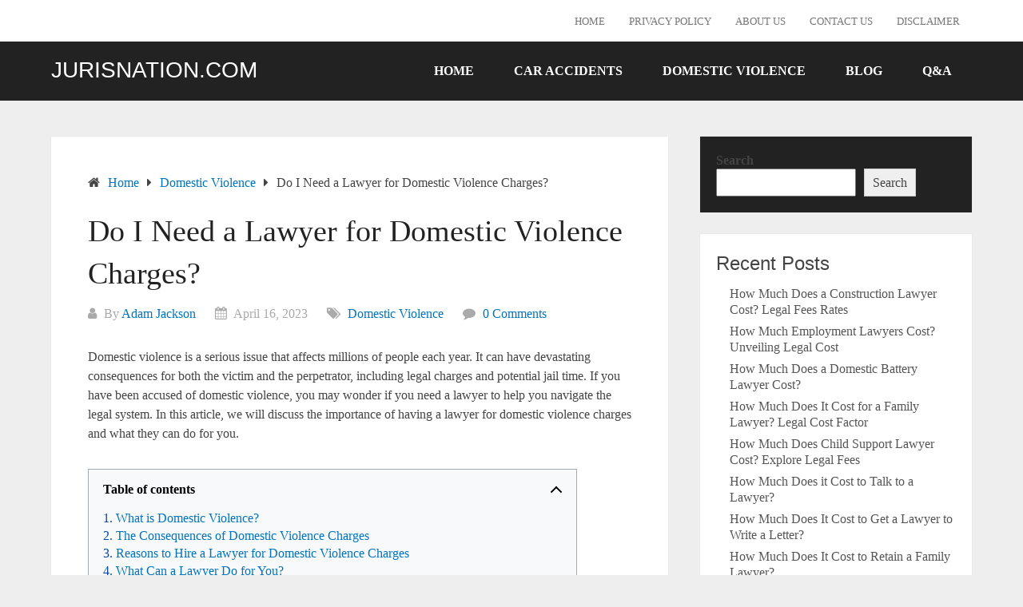

--- FILE ---
content_type: text/html; charset=UTF-8
request_url: https://jurisnation.com/do-i-need-a-lawyer-for-domestic-violence-charges/
body_size: 29749
content:
<!DOCTYPE html><html lang="en-US" prefix="og: https://ogp.me/ns#"><head itemscope itemtype="http://schema.org/WebSite"><meta charset="UTF-8"><meta name="viewport" content="width=device-width, initial-scale=1"><link rel="profile" href="http://gmpg.org/xfn/11"><link rel="pingback" href="https://jurisnation.com/xmlrpc.php"><title>Do I Need a Lawyer for Domestic Violence Charges?</title><meta name="description" content="Facing domestic violence charges can be daunting. Learn if you need a lawyer to protect your rights and defend your case in this comprehensive guide."/><meta name="robots" content="follow, index, max-snippet:-1, max-video-preview:-1, max-image-preview:large"/><link rel="canonical" href="https://jurisnation.com/do-i-need-a-lawyer-for-domestic-violence-charges/" /><meta property="og:locale" content="en_US" /><meta property="og:type" content="article" /><meta property="og:title" content="Do I Need a Lawyer for Domestic Violence Charges?" /><meta property="og:description" content="Facing domestic violence charges can be daunting. Learn if you need a lawyer to protect your rights and defend your case in this comprehensive guide." /><meta property="og:url" content="https://jurisnation.com/do-i-need-a-lawyer-for-domestic-violence-charges/" /><meta property="og:site_name" content="Jurisnation.com" /><meta property="article:section" content="Domestic Violence" /><meta property="og:updated_time" content="2023-04-16T15:11:40+04:00" /><meta property="og:image" content="https://jurisnation.com/wp-content/uploads/2023/04/Do-I-Need-a-Lawyer-for-Domestic-Violence-Charges-1024x536.jpg" /><meta property="og:image:secure_url" content="https://jurisnation.com/wp-content/uploads/2023/04/Do-I-Need-a-Lawyer-for-Domestic-Violence-Charges-1024x536.jpg" /><meta property="og:image:width" content="678" /><meta property="og:image:height" content="355" /><meta property="og:image:alt" content="Do I Need a Lawyer for Domestic Violence Charges?" /><meta property="og:image:type" content="image/jpeg" /><meta property="article:published_time" content="2023-04-16T15:11:38+04:00" /><meta property="article:modified_time" content="2023-04-16T15:11:40+04:00" /><meta name="twitter:card" content="summary_large_image" /><meta name="twitter:title" content="Do I Need a Lawyer for Domestic Violence Charges?" /><meta name="twitter:description" content="Facing domestic violence charges can be daunting. Learn if you need a lawyer to protect your rights and defend your case in this comprehensive guide." /><meta name="twitter:image" content="https://jurisnation.com/wp-content/uploads/2023/04/Do-I-Need-a-Lawyer-for-Domestic-Violence-Charges-1024x536.jpg" /><meta name="twitter:label1" content="Written by" /><meta name="twitter:data1" content="Adam Jackson" /><meta name="twitter:label2" content="Time to read" /><meta name="twitter:data2" content="6 minutes" /> <script type="application/ld+json" class="rank-math-schema">{"@context":"https://schema.org","@graph":[{"@type":"Organization","@id":"https://jurisnation.com/#organization","name":"Jurisnation.com","url":"https://jurisnation.com"},{"@type":"WebSite","@id":"https://jurisnation.com/#website","url":"https://jurisnation.com","name":"Jurisnation.com","publisher":{"@id":"https://jurisnation.com/#organization"},"inLanguage":"en-US"},{"@type":"ImageObject","@id":"https://jurisnation.com/wp-content/uploads/2023/04/Do-I-Need-a-Lawyer-for-Domestic-Violence-Charges.jpg","url":"https://jurisnation.com/wp-content/uploads/2023/04/Do-I-Need-a-Lawyer-for-Domestic-Violence-Charges.jpg","width":"3750","height":"1962","caption":"Do I Need a Lawyer for Domestic Violence Charges?","inLanguage":"en-US"},{"@type":["WebPage","FAQPage"],"@id":"https://jurisnation.com/do-i-need-a-lawyer-for-domestic-violence-charges/#webpage","url":"https://jurisnation.com/do-i-need-a-lawyer-for-domestic-violence-charges/","name":"Do I Need a Lawyer for Domestic Violence Charges?","datePublished":"2023-04-16T15:11:38+04:00","dateModified":"2023-04-16T15:11:40+04:00","isPartOf":{"@id":"https://jurisnation.com/#website"},"primaryImageOfPage":{"@id":"https://jurisnation.com/wp-content/uploads/2023/04/Do-I-Need-a-Lawyer-for-Domestic-Violence-Charges.jpg"},"inLanguage":"en-US","mainEntity":[{"@type":"Question","url":"https://jurisnation.com/do-i-need-a-lawyer-for-domestic-violence-charges/#faq-question-1681642935567","name":"How serious is a domestic violence charge?","acceptedAnswer":{"@type":"Answer","text":"A domestic violence charge can be very serious, resulting in jail time, fines, and a criminal record. It can also impact your personal and professional relationships."}},{"@type":"Question","url":"https://jurisnation.com/do-i-need-a-lawyer-for-domestic-violence-charges/#faq-question-1681643123862","name":"Should I testify against my partner if they are charged with domestic violence?","acceptedAnswer":{"@type":"Answer","text":" You may be required to testify against your partner if they are charged with domestic violence. However, you may be able to assert your Fifth Amendment right against self-incrimination in certain situations."}},{"@type":"Question","url":"https://jurisnation.com/do-i-need-a-lawyer-for-domestic-violence-charges/#faq-question-1681643139056","name":"Can I get a domestic violence charge expunged from my record?","acceptedAnswer":{"@type":"Answer","text":"It may be possible to get a domestic violence charge expunged from your record, depending on the specific circumstances of your case and the laws in your state."}},{"@type":"Question","url":"https://jurisnation.com/do-i-need-a-lawyer-for-domestic-violence-charges/#faq-question-1681643147767","name":"What are the long-term effects of a domestic violence conviction?","acceptedAnswer":{"@type":"Answer","text":"A domestic violence conviction can have long-term effects, including difficulty finding employment, loss of certain rights, and damage to personal and professional relationships."}},{"@type":"Question","url":"https://jurisnation.com/do-i-need-a-lawyer-for-domestic-violence-charges/#faq-question-1681643155198","name":"Can I still own a gun if I have a domestic violence conviction?","acceptedAnswer":{"@type":"Answer","text":"If you have a domestic violence conviction, you may not be able to own a gun. The laws regarding gun ownership and domestic violence convictions vary by state."}},{"@type":"Question","url":"https://jurisnation.com/do-i-need-a-lawyer-for-domestic-violence-charges/#faq-question-1681643169295","name":"Can I get a restraining order against someone not charged with domestic violence?","acceptedAnswer":{"@type":"Answer","text":" It may be possible to get a restraining order against someone who has not been charged with domestic violence, depending on the specific circumstances of your situation."}},{"@type":"Question","url":"https://jurisnation.com/do-i-need-a-lawyer-for-domestic-violence-charges/#faq-question-1681643183131","name":"What is the difference between domestic violence and assault?","acceptedAnswer":{"@type":"Answer","text":"Domestic violence is a specific type of assault between people with close relationships, such as spouses, partners, or family members."}},{"@type":"Question","url":"https://jurisnation.com/do-i-need-a-lawyer-for-domestic-violence-charges/#faq-question-1681643194211","name":"What is the role of the prosecutor in a domestic violence case?","acceptedAnswer":{"@type":"Answer","text":" The role of the prosecutor in a domestic violence case is to represent the government and seek to prove that the defendant committed the alleged domestic violence offense."}},{"@type":"Question","url":"https://jurisnation.com/do-i-need-a-lawyer-for-domestic-violence-charges/#faq-question-1681643215752","name":"Can I represent myself in a domestic violence case?","acceptedAnswer":{"@type":"Answer","text":"You have the right to represent yourself in a domestic violence case, but it is generally not recommended. Domestic violence cases can be complex, and a lawyer can provide you with the guidance and support you need."}},{"@type":"Question","url":"https://jurisnation.com/do-i-need-a-lawyer-for-domestic-violence-charges/#faq-question-1681643245430","name":"What should I do if I am a victim of domestic violence?","acceptedAnswer":{"@type":"Answer","text":"If you are a victim of domestic violence, you should seek help immediately. This may include calling the police, seeking medical attention, and contacting a domestic violence hotline or shelter for support."}}]},{"@type":"Person","@id":"https://jurisnation.com/author/admin/","name":"Adam Jackson","url":"https://jurisnation.com/author/admin/","image":{"@type":"ImageObject","@id":"https://jurisnation.com/wp-content/uploads/2023/04/v3_0513064-150x150.jpg","url":"https://jurisnation.com/wp-content/uploads/2023/04/v3_0513064-150x150.jpg","caption":"Adam Jackson","inLanguage":"en-US"},"sameAs":["https://jurisnation.com"],"worksFor":{"@id":"https://jurisnation.com/#organization"}},{"@type":"BlogPosting","headline":"Do I Need a Lawyer for Domestic Violence Charges?","datePublished":"2023-04-16T15:11:38+04:00","dateModified":"2023-04-16T15:11:40+04:00","articleSection":"Domestic Violence","author":{"@id":"https://jurisnation.com/author/admin/","name":"Adam Jackson"},"publisher":{"@id":"https://jurisnation.com/#organization"},"description":"Facing domestic violence charges can be daunting. Learn if you need a lawyer to protect your rights and defend your case in this comprehensive guide.","name":"Do I Need a Lawyer for Domestic Violence Charges?","@id":"https://jurisnation.com/do-i-need-a-lawyer-for-domestic-violence-charges/#richSnippet","isPartOf":{"@id":"https://jurisnation.com/do-i-need-a-lawyer-for-domestic-violence-charges/#webpage"},"image":{"@id":"https://jurisnation.com/wp-content/uploads/2023/04/Do-I-Need-a-Lawyer-for-Domestic-Violence-Charges.jpg"},"inLanguage":"en-US","mainEntityOfPage":{"@id":"https://jurisnation.com/do-i-need-a-lawyer-for-domestic-violence-charges/#webpage"}}]}</script> <link rel='dns-prefetch' href='//fonts.googleapis.com' /><link rel="alternate" type="application/rss+xml" title="Jurisnation.com &raquo; Feed" href="https://jurisnation.com/feed/" /><link rel="alternate" type="application/rss+xml" title="Jurisnation.com &raquo; Comments Feed" href="https://jurisnation.com/comments/feed/" /><link rel="alternate" type="application/rss+xml" title="Jurisnation.com &raquo; Do I Need a Lawyer for Domestic Violence Charges? Comments Feed" href="https://jurisnation.com/do-i-need-a-lawyer-for-domestic-violence-charges/feed/" /><link rel="alternate" title="oEmbed (JSON)" type="application/json+oembed" href="https://jurisnation.com/wp-json/oembed/1.0/embed?url=https%3A%2F%2Fjurisnation.com%2Fdo-i-need-a-lawyer-for-domestic-violence-charges%2F" /><link rel="alternate" title="oEmbed (XML)" type="text/xml+oembed" href="https://jurisnation.com/wp-json/oembed/1.0/embed?url=https%3A%2F%2Fjurisnation.com%2Fdo-i-need-a-lawyer-for-domestic-violence-charges%2F&#038;format=xml" />
<script id="juris-ready" type="litespeed/javascript">window.advanced_ads_ready=function(e,a){a=a||"complete";var d=function(e){return"interactive"===a?"loading"!==e:"complete"===e};d(document.readyState)?e():document.addEventListener("readystatechange",(function(a){d(a.target.readyState)&&e()}),{once:"interactive"===a})},window.advanced_ads_ready_queue=window.advanced_ads_ready_queue||[]</script> <style id='wp-img-auto-sizes-contain-inline-css' type='text/css'>img:is([sizes=auto i],[sizes^="auto," i]){contain-intrinsic-size:3000px 1500px}
/*# sourceURL=wp-img-auto-sizes-contain-inline-css */</style><link data-optimized="2" rel="stylesheet" href="https://jurisnation.com/wp-content/litespeed/css/cde982361f5919dabcf5bcfc224d14a0.css?ver=3fd97" /><style id='wp-block-heading-inline-css' type='text/css'>h1:where(.wp-block-heading).has-background,h2:where(.wp-block-heading).has-background,h3:where(.wp-block-heading).has-background,h4:where(.wp-block-heading).has-background,h5:where(.wp-block-heading).has-background,h6:where(.wp-block-heading).has-background{padding:1.25em 2.375em}h1.has-text-align-left[style*=writing-mode]:where([style*=vertical-lr]),h1.has-text-align-right[style*=writing-mode]:where([style*=vertical-rl]),h2.has-text-align-left[style*=writing-mode]:where([style*=vertical-lr]),h2.has-text-align-right[style*=writing-mode]:where([style*=vertical-rl]),h3.has-text-align-left[style*=writing-mode]:where([style*=vertical-lr]),h3.has-text-align-right[style*=writing-mode]:where([style*=vertical-rl]),h4.has-text-align-left[style*=writing-mode]:where([style*=vertical-lr]),h4.has-text-align-right[style*=writing-mode]:where([style*=vertical-rl]),h5.has-text-align-left[style*=writing-mode]:where([style*=vertical-lr]),h5.has-text-align-right[style*=writing-mode]:where([style*=vertical-rl]),h6.has-text-align-left[style*=writing-mode]:where([style*=vertical-lr]),h6.has-text-align-right[style*=writing-mode]:where([style*=vertical-rl]){rotate:180deg}
/*# sourceURL=https://jurisnation.com/wp-includes/blocks/heading/style.min.css */</style><style id='wp-block-latest-posts-inline-css' type='text/css'>.wp-block-latest-posts{box-sizing:border-box}.wp-block-latest-posts.alignleft{margin-right:2em}.wp-block-latest-posts.alignright{margin-left:2em}.wp-block-latest-posts.wp-block-latest-posts__list{list-style:none}.wp-block-latest-posts.wp-block-latest-posts__list li{clear:both;overflow-wrap:break-word}.wp-block-latest-posts.is-grid{display:flex;flex-wrap:wrap}.wp-block-latest-posts.is-grid li{margin:0 1.25em 1.25em 0;width:100%}@media (min-width:600px){.wp-block-latest-posts.columns-2 li{width:calc(50% - .625em)}.wp-block-latest-posts.columns-2 li:nth-child(2n){margin-right:0}.wp-block-latest-posts.columns-3 li{width:calc(33.33333% - .83333em)}.wp-block-latest-posts.columns-3 li:nth-child(3n){margin-right:0}.wp-block-latest-posts.columns-4 li{width:calc(25% - .9375em)}.wp-block-latest-posts.columns-4 li:nth-child(4n){margin-right:0}.wp-block-latest-posts.columns-5 li{width:calc(20% - 1em)}.wp-block-latest-posts.columns-5 li:nth-child(5n){margin-right:0}.wp-block-latest-posts.columns-6 li{width:calc(16.66667% - 1.04167em)}.wp-block-latest-posts.columns-6 li:nth-child(6n){margin-right:0}}:root :where(.wp-block-latest-posts.is-grid){padding:0}:root :where(.wp-block-latest-posts.wp-block-latest-posts__list){padding-left:0}.wp-block-latest-posts__post-author,.wp-block-latest-posts__post-date{display:block;font-size:.8125em}.wp-block-latest-posts__post-excerpt,.wp-block-latest-posts__post-full-content{margin-bottom:1em;margin-top:.5em}.wp-block-latest-posts__featured-image a{display:inline-block}.wp-block-latest-posts__featured-image img{height:auto;max-width:100%;width:auto}.wp-block-latest-posts__featured-image.alignleft{float:left;margin-right:1em}.wp-block-latest-posts__featured-image.alignright{float:right;margin-left:1em}.wp-block-latest-posts__featured-image.aligncenter{margin-bottom:1em;text-align:center}
/*# sourceURL=https://jurisnation.com/wp-includes/blocks/latest-posts/style.min.css */</style><style id='wp-block-list-inline-css' type='text/css'>ol,ul{box-sizing:border-box}:root :where(.wp-block-list.has-background){padding:1.25em 2.375em}
/*# sourceURL=https://jurisnation.com/wp-includes/blocks/list/style.min.css */</style><style id='wp-block-search-inline-css' type='text/css'>.wp-block-search__button{margin-left:10px;word-break:normal}.wp-block-search__button.has-icon{line-height:0}.wp-block-search__button svg{height:1.25em;min-height:24px;min-width:24px;width:1.25em;fill:currentColor;vertical-align:text-bottom}:where(.wp-block-search__button){border:1px solid #ccc;padding:6px 10px}.wp-block-search__inside-wrapper{display:flex;flex:auto;flex-wrap:nowrap;max-width:100%}.wp-block-search__label{width:100%}.wp-block-search.wp-block-search__button-only .wp-block-search__button{box-sizing:border-box;display:flex;flex-shrink:0;justify-content:center;margin-left:0;max-width:100%}.wp-block-search.wp-block-search__button-only .wp-block-search__inside-wrapper{min-width:0!important;transition-property:width}.wp-block-search.wp-block-search__button-only .wp-block-search__input{flex-basis:100%;transition-duration:.3s}.wp-block-search.wp-block-search__button-only.wp-block-search__searchfield-hidden,.wp-block-search.wp-block-search__button-only.wp-block-search__searchfield-hidden .wp-block-search__inside-wrapper{overflow:hidden}.wp-block-search.wp-block-search__button-only.wp-block-search__searchfield-hidden .wp-block-search__input{border-left-width:0!important;border-right-width:0!important;flex-basis:0;flex-grow:0;margin:0;min-width:0!important;padding-left:0!important;padding-right:0!important;width:0!important}:where(.wp-block-search__input){appearance:none;border:1px solid #949494;flex-grow:1;font-family:inherit;font-size:inherit;font-style:inherit;font-weight:inherit;letter-spacing:inherit;line-height:inherit;margin-left:0;margin-right:0;min-width:3rem;padding:8px;text-decoration:unset!important;text-transform:inherit}:where(.wp-block-search__button-inside .wp-block-search__inside-wrapper){background-color:#fff;border:1px solid #949494;box-sizing:border-box;padding:4px}:where(.wp-block-search__button-inside .wp-block-search__inside-wrapper) .wp-block-search__input{border:none;border-radius:0;padding:0 4px}:where(.wp-block-search__button-inside .wp-block-search__inside-wrapper) .wp-block-search__input:focus{outline:none}:where(.wp-block-search__button-inside .wp-block-search__inside-wrapper) :where(.wp-block-search__button){padding:4px 8px}.wp-block-search.aligncenter .wp-block-search__inside-wrapper{margin:auto}.wp-block[data-align=right] .wp-block-search.wp-block-search__button-only .wp-block-search__inside-wrapper{float:right}
/*# sourceURL=https://jurisnation.com/wp-includes/blocks/search/style.min.css */</style><style id='wp-block-search-theme-inline-css' type='text/css'>.wp-block-search .wp-block-search__label{font-weight:700}.wp-block-search__button{border:1px solid #ccc;padding:.375em .625em}
/*# sourceURL=https://jurisnation.com/wp-includes/blocks/search/theme.min.css */</style><style id='wp-block-group-inline-css' type='text/css'>.wp-block-group{box-sizing:border-box}:where(.wp-block-group.wp-block-group-is-layout-constrained){position:relative}
/*# sourceURL=https://jurisnation.com/wp-includes/blocks/group/style.min.css */</style><style id='wp-block-group-theme-inline-css' type='text/css'>:where(.wp-block-group.has-background){padding:1.25em 2.375em}
/*# sourceURL=https://jurisnation.com/wp-includes/blocks/group/theme.min.css */</style><style id='wp-block-paragraph-inline-css' type='text/css'>.is-small-text{font-size:.875em}.is-regular-text{font-size:1em}.is-large-text{font-size:2.25em}.is-larger-text{font-size:3em}.has-drop-cap:not(:focus):first-letter{float:left;font-size:8.4em;font-style:normal;font-weight:100;line-height:.68;margin:.05em .1em 0 0;text-transform:uppercase}body.rtl .has-drop-cap:not(:focus):first-letter{float:none;margin-left:.1em}p.has-drop-cap.has-background{overflow:hidden}:root :where(p.has-background){padding:1.25em 2.375em}:where(p.has-text-color:not(.has-link-color)) a{color:inherit}p.has-text-align-left[style*="writing-mode:vertical-lr"],p.has-text-align-right[style*="writing-mode:vertical-rl"]{rotate:180deg}
/*# sourceURL=https://jurisnation.com/wp-includes/blocks/paragraph/style.min.css */</style><style id='global-styles-inline-css' type='text/css'>:root{--wp--preset--aspect-ratio--square: 1;--wp--preset--aspect-ratio--4-3: 4/3;--wp--preset--aspect-ratio--3-4: 3/4;--wp--preset--aspect-ratio--3-2: 3/2;--wp--preset--aspect-ratio--2-3: 2/3;--wp--preset--aspect-ratio--16-9: 16/9;--wp--preset--aspect-ratio--9-16: 9/16;--wp--preset--color--black: #000000;--wp--preset--color--cyan-bluish-gray: #abb8c3;--wp--preset--color--white: #ffffff;--wp--preset--color--pale-pink: #f78da7;--wp--preset--color--vivid-red: #cf2e2e;--wp--preset--color--luminous-vivid-orange: #ff6900;--wp--preset--color--luminous-vivid-amber: #fcb900;--wp--preset--color--light-green-cyan: #7bdcb5;--wp--preset--color--vivid-green-cyan: #00d084;--wp--preset--color--pale-cyan-blue: #8ed1fc;--wp--preset--color--vivid-cyan-blue: #0693e3;--wp--preset--color--vivid-purple: #9b51e0;--wp--preset--gradient--vivid-cyan-blue-to-vivid-purple: linear-gradient(135deg,rgb(6,147,227) 0%,rgb(155,81,224) 100%);--wp--preset--gradient--light-green-cyan-to-vivid-green-cyan: linear-gradient(135deg,rgb(122,220,180) 0%,rgb(0,208,130) 100%);--wp--preset--gradient--luminous-vivid-amber-to-luminous-vivid-orange: linear-gradient(135deg,rgb(252,185,0) 0%,rgb(255,105,0) 100%);--wp--preset--gradient--luminous-vivid-orange-to-vivid-red: linear-gradient(135deg,rgb(255,105,0) 0%,rgb(207,46,46) 100%);--wp--preset--gradient--very-light-gray-to-cyan-bluish-gray: linear-gradient(135deg,rgb(238,238,238) 0%,rgb(169,184,195) 100%);--wp--preset--gradient--cool-to-warm-spectrum: linear-gradient(135deg,rgb(74,234,220) 0%,rgb(151,120,209) 20%,rgb(207,42,186) 40%,rgb(238,44,130) 60%,rgb(251,105,98) 80%,rgb(254,248,76) 100%);--wp--preset--gradient--blush-light-purple: linear-gradient(135deg,rgb(255,206,236) 0%,rgb(152,150,240) 100%);--wp--preset--gradient--blush-bordeaux: linear-gradient(135deg,rgb(254,205,165) 0%,rgb(254,45,45) 50%,rgb(107,0,62) 100%);--wp--preset--gradient--luminous-dusk: linear-gradient(135deg,rgb(255,203,112) 0%,rgb(199,81,192) 50%,rgb(65,88,208) 100%);--wp--preset--gradient--pale-ocean: linear-gradient(135deg,rgb(255,245,203) 0%,rgb(182,227,212) 50%,rgb(51,167,181) 100%);--wp--preset--gradient--electric-grass: linear-gradient(135deg,rgb(202,248,128) 0%,rgb(113,206,126) 100%);--wp--preset--gradient--midnight: linear-gradient(135deg,rgb(2,3,129) 0%,rgb(40,116,252) 100%);--wp--preset--font-size--small: 13px;--wp--preset--font-size--medium: 20px;--wp--preset--font-size--large: 36px;--wp--preset--font-size--x-large: 42px;--wp--preset--spacing--20: 0.44rem;--wp--preset--spacing--30: 0.67rem;--wp--preset--spacing--40: 1rem;--wp--preset--spacing--50: 1.5rem;--wp--preset--spacing--60: 2.25rem;--wp--preset--spacing--70: 3.38rem;--wp--preset--spacing--80: 5.06rem;--wp--preset--shadow--natural: 6px 6px 9px rgba(0, 0, 0, 0.2);--wp--preset--shadow--deep: 12px 12px 50px rgba(0, 0, 0, 0.4);--wp--preset--shadow--sharp: 6px 6px 0px rgba(0, 0, 0, 0.2);--wp--preset--shadow--outlined: 6px 6px 0px -3px rgb(255, 255, 255), 6px 6px rgb(0, 0, 0);--wp--preset--shadow--crisp: 6px 6px 0px rgb(0, 0, 0);}:where(.is-layout-flex){gap: 0.5em;}:where(.is-layout-grid){gap: 0.5em;}body .is-layout-flex{display: flex;}.is-layout-flex{flex-wrap: wrap;align-items: center;}.is-layout-flex > :is(*, div){margin: 0;}body .is-layout-grid{display: grid;}.is-layout-grid > :is(*, div){margin: 0;}:where(.wp-block-columns.is-layout-flex){gap: 2em;}:where(.wp-block-columns.is-layout-grid){gap: 2em;}:where(.wp-block-post-template.is-layout-flex){gap: 1.25em;}:where(.wp-block-post-template.is-layout-grid){gap: 1.25em;}.has-black-color{color: var(--wp--preset--color--black) !important;}.has-cyan-bluish-gray-color{color: var(--wp--preset--color--cyan-bluish-gray) !important;}.has-white-color{color: var(--wp--preset--color--white) !important;}.has-pale-pink-color{color: var(--wp--preset--color--pale-pink) !important;}.has-vivid-red-color{color: var(--wp--preset--color--vivid-red) !important;}.has-luminous-vivid-orange-color{color: var(--wp--preset--color--luminous-vivid-orange) !important;}.has-luminous-vivid-amber-color{color: var(--wp--preset--color--luminous-vivid-amber) !important;}.has-light-green-cyan-color{color: var(--wp--preset--color--light-green-cyan) !important;}.has-vivid-green-cyan-color{color: var(--wp--preset--color--vivid-green-cyan) !important;}.has-pale-cyan-blue-color{color: var(--wp--preset--color--pale-cyan-blue) !important;}.has-vivid-cyan-blue-color{color: var(--wp--preset--color--vivid-cyan-blue) !important;}.has-vivid-purple-color{color: var(--wp--preset--color--vivid-purple) !important;}.has-black-background-color{background-color: var(--wp--preset--color--black) !important;}.has-cyan-bluish-gray-background-color{background-color: var(--wp--preset--color--cyan-bluish-gray) !important;}.has-white-background-color{background-color: var(--wp--preset--color--white) !important;}.has-pale-pink-background-color{background-color: var(--wp--preset--color--pale-pink) !important;}.has-vivid-red-background-color{background-color: var(--wp--preset--color--vivid-red) !important;}.has-luminous-vivid-orange-background-color{background-color: var(--wp--preset--color--luminous-vivid-orange) !important;}.has-luminous-vivid-amber-background-color{background-color: var(--wp--preset--color--luminous-vivid-amber) !important;}.has-light-green-cyan-background-color{background-color: var(--wp--preset--color--light-green-cyan) !important;}.has-vivid-green-cyan-background-color{background-color: var(--wp--preset--color--vivid-green-cyan) !important;}.has-pale-cyan-blue-background-color{background-color: var(--wp--preset--color--pale-cyan-blue) !important;}.has-vivid-cyan-blue-background-color{background-color: var(--wp--preset--color--vivid-cyan-blue) !important;}.has-vivid-purple-background-color{background-color: var(--wp--preset--color--vivid-purple) !important;}.has-black-border-color{border-color: var(--wp--preset--color--black) !important;}.has-cyan-bluish-gray-border-color{border-color: var(--wp--preset--color--cyan-bluish-gray) !important;}.has-white-border-color{border-color: var(--wp--preset--color--white) !important;}.has-pale-pink-border-color{border-color: var(--wp--preset--color--pale-pink) !important;}.has-vivid-red-border-color{border-color: var(--wp--preset--color--vivid-red) !important;}.has-luminous-vivid-orange-border-color{border-color: var(--wp--preset--color--luminous-vivid-orange) !important;}.has-luminous-vivid-amber-border-color{border-color: var(--wp--preset--color--luminous-vivid-amber) !important;}.has-light-green-cyan-border-color{border-color: var(--wp--preset--color--light-green-cyan) !important;}.has-vivid-green-cyan-border-color{border-color: var(--wp--preset--color--vivid-green-cyan) !important;}.has-pale-cyan-blue-border-color{border-color: var(--wp--preset--color--pale-cyan-blue) !important;}.has-vivid-cyan-blue-border-color{border-color: var(--wp--preset--color--vivid-cyan-blue) !important;}.has-vivid-purple-border-color{border-color: var(--wp--preset--color--vivid-purple) !important;}.has-vivid-cyan-blue-to-vivid-purple-gradient-background{background: var(--wp--preset--gradient--vivid-cyan-blue-to-vivid-purple) !important;}.has-light-green-cyan-to-vivid-green-cyan-gradient-background{background: var(--wp--preset--gradient--light-green-cyan-to-vivid-green-cyan) !important;}.has-luminous-vivid-amber-to-luminous-vivid-orange-gradient-background{background: var(--wp--preset--gradient--luminous-vivid-amber-to-luminous-vivid-orange) !important;}.has-luminous-vivid-orange-to-vivid-red-gradient-background{background: var(--wp--preset--gradient--luminous-vivid-orange-to-vivid-red) !important;}.has-very-light-gray-to-cyan-bluish-gray-gradient-background{background: var(--wp--preset--gradient--very-light-gray-to-cyan-bluish-gray) !important;}.has-cool-to-warm-spectrum-gradient-background{background: var(--wp--preset--gradient--cool-to-warm-spectrum) !important;}.has-blush-light-purple-gradient-background{background: var(--wp--preset--gradient--blush-light-purple) !important;}.has-blush-bordeaux-gradient-background{background: var(--wp--preset--gradient--blush-bordeaux) !important;}.has-luminous-dusk-gradient-background{background: var(--wp--preset--gradient--luminous-dusk) !important;}.has-pale-ocean-gradient-background{background: var(--wp--preset--gradient--pale-ocean) !important;}.has-electric-grass-gradient-background{background: var(--wp--preset--gradient--electric-grass) !important;}.has-midnight-gradient-background{background: var(--wp--preset--gradient--midnight) !important;}.has-small-font-size{font-size: var(--wp--preset--font-size--small) !important;}.has-medium-font-size{font-size: var(--wp--preset--font-size--medium) !important;}.has-large-font-size{font-size: var(--wp--preset--font-size--large) !important;}.has-x-large-font-size{font-size: var(--wp--preset--font-size--x-large) !important;}
/*# sourceURL=global-styles-inline-css */</style><style id='classic-theme-styles-inline-css' type='text/css'>/*! This file is auto-generated */
.wp-block-button__link{color:#fff;background-color:#32373c;border-radius:9999px;box-shadow:none;text-decoration:none;padding:calc(.667em + 2px) calc(1.333em + 2px);font-size:1.125em}.wp-block-file__button{background:#32373c;color:#fff;text-decoration:none}
/*# sourceURL=/wp-includes/css/classic-themes.min.css */</style><style id='schema-lite-style-inline-css' type='text/css'>#site-header, #navigation.mobile-menu-wrapper { background-image: url(''); }
		.primary-navigation #navigation li:hover > a, #tabber .inside li .meta b,footer .widget li a:hover,.fn a,.reply a,#tabber .inside li div.info .entry-title a:hover, #navigation ul ul a:hover,.single_post a:not(.wp-block-button__link), a:hover, .sidebar.c-4-12 .textwidget a, #site-footer .textwidget a, #commentform a, #tabber .inside li a, .copyrights a:hover, a, .sidebar.c-4-12 a:hover, .top a:hover, footer .tagcloud a:hover, .title a, .related-posts .post:hover .title { color: #0274be; }

		#navigation ul li.current-menu-item a { color: #0274be!important; }

		.nav-previous a:hover, .nav-next a:hover, #commentform input#submit, #searchform input[type='submit'], .home_menu_item, .currenttext, .pagination a:hover, .mts-subscribe input[type='submit'], .pagination .current, .woocommerce nav.woocommerce-pagination ul li a:focus, .woocommerce nav.woocommerce-pagination ul li a:hover, .woocommerce nav.woocommerce-pagination ul li span.current, .woocommerce-product-search input[type='submit'], .woocommerce a.button, .woocommerce-page a.button, .woocommerce button.button, .woocommerce-page button.button, .woocommerce input.button, .woocommerce-page input.button, .woocommerce #respond input#submit, .woocommerce-page #respond input#submit, .woocommerce #content input.button, .woocommerce-page #content input.button, .featured-thumbnail .latestPost-review-wrapper.wp-review-show-total, .tagcloud a, .woocommerce nav.woocommerce-pagination ul li span.current, .woocommerce-page nav.woocommerce-pagination ul li span.current, .woocommerce #content nav.woocommerce-pagination ul li span.current, .woocommerce-page #content nav.woocommerce-pagination ul li span.current, .woocommerce nav.woocommerce-pagination ul li a:hover, .woocommerce-page nav.woocommerce-pagination ul li a:hover, .woocommerce #content nav.woocommerce-pagination ul li a:hover, .woocommerce-page #content nav.woocommerce-pagination ul li a:hover, #searchform input[type='submit'], .woocommerce-product-search input[type='submit'] { background-color: #0274be; }

		.woocommerce nav.woocommerce-pagination ul li span.current, .woocommerce-page nav.woocommerce-pagination ul li span.current, .woocommerce #content nav.woocommerce-pagination ul li span.current, .woocommerce-page #content nav.woocommerce-pagination ul li span.current, .woocommerce nav.woocommerce-pagination ul li a:hover, .woocommerce-page nav.woocommerce-pagination ul li a:hover, .woocommerce #content nav.woocommerce-pagination ul li a:hover, .woocommerce-page #content nav.woocommerce-pagination ul li a:hover, .woocommerce nav.woocommerce-pagination ul li a:focus, .woocommerce-page nav.woocommerce-pagination ul li a:focus, .woocommerce #content nav.woocommerce-pagination ul li a:focus, .woocommerce-page #content nav.woocommerce-pagination ul li a:focus, .pagination .current, .tagcloud a { border-color: #0274be; }
		.corner { border-color: transparent transparent #0274be transparent;}

		footer, #commentform input#submit:hover, .featured-thumbnail .latestPost-review-wrapper { background-color: #222222; }
			
/*# sourceURL=schema-lite-style-inline-css */</style> <script type="litespeed/javascript" data-src="https://jurisnation.com/wp-includes/js/jquery/jquery.min.js" id="jquery-core-js"></script> <link rel="https://api.w.org/" href="https://jurisnation.com/wp-json/" /><link rel="alternate" title="JSON" type="application/json" href="https://jurisnation.com/wp-json/wp/v2/posts/69" /><link rel="EditURI" type="application/rsd+xml" title="RSD" href="https://jurisnation.com/xmlrpc.php?rsd" /><meta name="generator" content="WordPress 6.9" /><link rel='shortlink' href='https://jurisnation.com/?p=69' /><style type="text/css">.site-title a,
			.site-description, #navigation a {
				color: #ffffff;
			}</style><link rel="icon" href="https://jurisnation.com/wp-content/uploads/2023/04/juris-nation-favicon-150x150.png" sizes="32x32" /><link rel="icon" href="https://jurisnation.com/wp-content/uploads/2023/04/juris-nation-favicon-300x300.png" sizes="192x192" /><link rel="apple-touch-icon" href="https://jurisnation.com/wp-content/uploads/2023/04/juris-nation-favicon-300x300.png" /><meta name="msapplication-TileImage" content="https://jurisnation.com/wp-content/uploads/2023/04/juris-nation-favicon-300x300.png" /><style type="text/css" id="wp-custom-css">p{
	font-size:16px;
}</style><meta name="google-site-verification" content="ZT65Ea1QVT6rp9ql3OQPMfE2P3vMkXiIl0OZzKRmvIk" /> <script type="litespeed/javascript" data-src="https://pagead2.googlesyndication.com/pagead/js/adsbygoogle.js?client=ca-pub-7852877353746687"
     crossorigin="anonymous"></script> </head><body class="wp-singular post-template-default single single-post postid-69 single-format-standard wp-embed-responsive wp-theme-schema-lite boxed cslayout aa-prefix-juris-" itemscope itemtype="http://schema.org/WebPage"><div class="main-container">
<a class="skip-link screen-reader-text" href="#content">Skip to content</a><div class="top-navigation"><div class="container clear"><nav id="navigation" class="top-navigation" role="navigation" itemscope itemtype="http://schema.org/SiteNavigationElement"><ul id="menu-header-top-menu" class="menu clearfix"><li id="menu-item-112" class="menu-item menu-item-type-custom menu-item-object-custom menu-item-home menu-item-112"><a href="https://jurisnation.com/">Home</a></li><li id="menu-item-113" class="menu-item menu-item-type-post_type menu-item-object-page menu-item-privacy-policy menu-item-113"><a rel="privacy-policy" href="https://jurisnation.com/privacy-policy/">Privacy Policy</a></li><li id="menu-item-114" class="menu-item menu-item-type-post_type menu-item-object-page menu-item-114"><a href="https://jurisnation.com/about-us/">About Us</a></li><li id="menu-item-115" class="menu-item menu-item-type-post_type menu-item-object-page menu-item-115"><a href="https://jurisnation.com/contact-us/">Contact Us</a></li><li id="menu-item-128" class="menu-item menu-item-type-post_type menu-item-object-page menu-item-128"><a href="https://jurisnation.com/disclaimer/">Disclaimer</a></li></ul></nav></div></div><header id="site-header" role="banner" itemscope itemtype="http://schema.org/WPHeader"><div class="container clear"><div class="site-branding"><h2 id="logo" class="site-title" itemprop="headline">
<a href="https://jurisnation.com">Jurisnation.com</a></h2></div><div class="primary-navigation" itemscope itemtype="http://schema.org/SiteNavigationElement">
<a href="#" id="pull" class="toggle-mobile-menu">Menu</a><nav id="navigation" class="primary-navigation mobile-menu-wrapper" role="navigation"><ul id="menu-main-menu" class="menu clearfix"><li id="menu-item-107" class="menu-item menu-item-type-custom menu-item-object-custom menu-item-home menu-item-107"><a href="https://jurisnation.com/">Home</a></li><li id="menu-item-103" class="menu-item menu-item-type-taxonomy menu-item-object-category menu-item-103"><a href="https://jurisnation.com/category/car/">Car Accidents</a></li><li id="menu-item-104" class="menu-item menu-item-type-taxonomy menu-item-object-category current-post-ancestor current-menu-parent current-post-parent menu-item-104"><a href="https://jurisnation.com/category/domestic/">Domestic Violence</a></li><li id="menu-item-105" class="menu-item menu-item-type-taxonomy menu-item-object-category menu-item-105"><a href="https://jurisnation.com/category/blog/">Blog</a></li><li id="menu-item-106" class="menu-item menu-item-type-taxonomy menu-item-object-category menu-item-106"><a href="https://jurisnation.com/category/blog/qa/">Q&amp;A</a></li></ul></nav></div></div></header><div id="page" class="single clear"><div class="content"><article class="article"><div id="post-69" class="post post-69 type-post status-publish format-standard has-post-thumbnail hentry category-domestic"><div class="single_post"><div class="breadcrumb" itemscope itemtype="https://schema.org/BreadcrumbList"><span class="home"><i class="schema-lite-icon icon-home"></i></span><div itemprop="itemListElement" itemscope
itemtype="https://schema.org/ListItem" class="root"><a href="https://jurisnation.com" itemprop="item"><span itemprop="name">Home</span><meta itemprop="position" content="1" /></a></div><span><i class="schema-lite-icon icon-right-dir"></i></span><div itemprop="itemListElement" itemscope
itemtype="https://schema.org/ListItem"><a href="https://jurisnation.com/category/domestic/" itemprop="item"><span itemprop="name">Domestic Violence</span><meta itemprop="position" content="2" /></a></div><span><i class="schema-lite-icon icon-right-dir"></i></span><div itemprop="itemListElement" itemscope itemtype="https://schema.org/ListItem"><span itemprop="name">Do I Need a Lawyer for Domestic Violence Charges?</span><meta itemprop="position" content="3" /></div></div><header><h1 class="title single-title">Do I Need a Lawyer for Domestic Violence Charges?</h1><div class="post-info">
<span class="theauthor"><i class="schema-lite-icon icon-user"></i> By <a href="https://jurisnation.com/author/admin/" title="Posts by Adam Jackson" rel="author">Adam Jackson</a></span>
<span class="posted-on entry-date date updated"><i class="schema-lite-icon icon-calendar"></i> April 16, 2023</span>
<span class="featured-cat"><i class="schema-lite-icon icon-tags"></i> <a href="https://jurisnation.com/category/domestic/" rel="category tag">Domestic Violence</a></span>
<span class="thecomment"><i class="schema-lite-icon icon-comment"></i> <a href="https://jurisnation.com/do-i-need-a-lawyer-for-domestic-violence-charges/#respond">0 Comments</a></span></div></header><div id="content" class="post-single-content box mark-links"><div class="juris-ad-top" id="juris-1030823229"><script type="litespeed/javascript" data-src="https://pagead2.googlesyndication.com/pagead/js/adsbygoogle.js?client=ca-pub-7852877353746687"
     crossorigin="anonymous"></script> <ins class="adsbygoogle" style="display:block" data-ad-format="autorelaxed" data-ad-client="ca-pub-7852877353746687" data-ad-slot="7144372743"></ins> <script type="litespeed/javascript">(adsbygoogle=window.adsbygoogle||[]).push({})</script></div><p>Domestic violence is a serious issue that affects millions of people each year. It can have devastating consequences for both the victim and the perpetrator, including legal charges and potential jail time. If you have been accused of domestic violence, you may wonder if you need a lawyer to help you navigate the legal system. In this article, we will discuss the importance of having a lawyer for domestic violence charges and what they can do for you.</p><html><head><script data-no-optimize="1">var litespeed_docref=sessionStorage.getItem("litespeed_docref");litespeed_docref&&(Object.defineProperty(document,"referrer",{get:function(){return litespeed_docref}}),sessionStorage.removeItem("litespeed_docref"));</script><meta http-equiv="Content-Type" content="text/html; charset=utf-8"></head><body><div id="wpjoli-jtoc--cp-content-wrapper"><style>.wpj-jtoc.--jtoc-theme-wikipedia {
      --jtoc-numeration-suffix: ". ";    }</style><div id="wpj-jtoc" class="wpj-jtoc wpj-jtoc--main --jtoc-the-content --jtoc-theme-wikipedia --jtoc-title-align-left --jtoc-toggle-icon --jtoc-toggle-position-right --jtoc-toggle-1 --jtoc-has-numeration --jtoc-has-custom-styles --jtoc-is-unfolded"><div class="wpj-jtoc--toc "><div class="wpj-jtoc--header"><div class="wpj-jtoc--header-main"><div class="wpj-jtoc--title">
<span class="wpj-jtoc--title-label">Table of contents</span></div><div class="wpj-jtoc--toggle-wrap"><div class="wpj-jtoc--toggle-box"><div class="wpj-jtoc--toggle"></div></div></div></div></div><div class="wpj-jtoc--body"><nav class="wpj-jtoc--nav"><ol class="wpj-jtoc--items"><li class="wpj-jtoc--item --jtoc-h2"><div class="wpj-jtoc--item-content" data-depth="2">
<a href="#what-is-domestic-violence" title="What is Domestic Violence?" data-numeration="1">What is Domestic Violence?</a></div></li><li class="wpj-jtoc--item --jtoc-h2"><div class="wpj-jtoc--item-content" data-depth="2">
<a href="#the-consequences-of-domestic-violence-charges" title="The Consequences of Domestic Violence Charges" data-numeration="2">The Consequences of Domestic Violence Charges</a></div></li><li class="wpj-jtoc--item --jtoc-h2"><div class="wpj-jtoc--item-content" data-depth="2">
<a href="#reasons-to-hire-a-lawyer-for-domestic-violence-charges" title="Reasons to Hire a Lawyer for Domestic Violence Charges" data-numeration="3">Reasons to Hire a Lawyer for Domestic Violence Charges</a></div></li><li class="wpj-jtoc--item --jtoc-h2"><div class="wpj-jtoc--item-content" data-depth="2">
<a href="#what-can-a-lawyer-do-for-you" title="What Can a Lawyer Do for You?" data-numeration="4">What Can a Lawyer Do for You?</a></div></li><li class="wpj-jtoc--item --jtoc-h2"><div class="wpj-jtoc--item-content" data-depth="2">
<a href="#what-to-look-for-in-a-domestic-violence-lawyer" title="What to Look for in a Domestic Violence Lawyer" data-numeration="5">What to Look for in a Domestic Violence Lawyer</a></div></li><li class="wpj-jtoc--item --jtoc-h2"><div class="wpj-jtoc--item-content" data-depth="2">
<a href="#how-to-choose-the-right-domestic-violence-lawyer" title="How to Choose the Right Domestic Violence Lawyer" data-numeration="6">How to Choose the Right Domestic Violence Lawyer</a></div></li><li class="wpj-jtoc--item --jtoc-h2"><div class="wpj-jtoc--item-content" data-depth="2">
<a href="#how-much-does-a-domestic-violence-lawyer-cost" title="How Much Does a Domestic Violence Lawyer Cost?" data-numeration="7">How Much Does a Domestic Violence Lawyer Cost?</a></div></li><li class="wpj-jtoc--item --jtoc-h2"><div class="wpj-jtoc--item-content" data-depth="2">
<a href="#what-to-expect-when-working-with-a-domestic-violence-lawyer" title="What to Expect When Working with a Domestic Violence Lawyer" data-numeration="8">What to Expect When Working with a Domestic Violence Lawyer</a></div></li><li class="wpj-jtoc--item --jtoc-h2"><div class="wpj-jtoc--item-content" data-depth="2">
<a href="#how-to-prepare-for-your-domestic-violence-case" title="How to Prepare for Your Domestic Violence Case" data-numeration="9">How to Prepare for Your Domestic Violence Case</a></div></li><li class="wpj-jtoc--item --jtoc-h2"><div class="wpj-jtoc--item-content" data-depth="2">
<a href="#possible-outcomes-of-a-domestic-violence-case" title="Possible Outcomes of a Domestic Violence Case" data-numeration="10">Possible Outcomes of a Domestic Violence Case</a></div></li><li class="wpj-jtoc--item --jtoc-h2"><div class="wpj-jtoc--item-content" data-depth="2">
<a href="#alternative-options-to-a-domestic-violence-case" title="Alternative Options to a Domestic Violence Case" data-numeration="11">Alternative Options to a Domestic Violence Case</a></div></li><li class="wpj-jtoc--item --jtoc-h2"><div class="wpj-jtoc--item-content" data-depth="2">
<a href="#conclusion" title="Conclusion" data-numeration="12">Conclusion</a></div><ol class="wpj-jtoc--items"><li class="wpj-jtoc--item --jtoc-h3"><div class="wpj-jtoc--item-content" data-depth="3">
<a href="#how-serious-is-a-domestic-violence-charge" title="How serious is a domestic violence charge?" data-numeration="12.1">How serious is a domestic violence charge?</a></div></li><li class="wpj-jtoc--item --jtoc-h3"><div class="wpj-jtoc--item-content" data-depth="3">
<a href="#should-i-testify-against-my-partner-if-they-are-charged-with-domestic-violence" title="Should I testify against my partner if they are charged with domestic violence?" data-numeration="12.2">Should I testify against my partner if they are charged with domestic violence?</a></div></li><li class="wpj-jtoc--item --jtoc-h3"><div class="wpj-jtoc--item-content" data-depth="3">
<a href="#can-i-get-a-domestic-violence-charge-expunged-from-my-record" title="Can I get a domestic violence charge expunged from my record?" data-numeration="12.3">Can I get a domestic violence charge expunged from my record?</a></div></li><li class="wpj-jtoc--item --jtoc-h3"><div class="wpj-jtoc--item-content" data-depth="3">
<a href="#what-are-the-long-term-effects-of-a-domestic-violence-conviction" title="What are the long-term effects of a domestic violence conviction?" data-numeration="12.4">What are the long-term effects of a domestic violence conviction?</a></div></li><li class="wpj-jtoc--item --jtoc-h3"><div class="wpj-jtoc--item-content" data-depth="3">
<a href="#can-i-still-own-a-gun-if-i-have-a-domestic-violence-conviction" title="Can I still own a gun if I have a domestic violence conviction?" data-numeration="12.5">Can I still own a gun if I have a domestic violence conviction?</a></div></li><li class="wpj-jtoc--item --jtoc-h3"><div class="wpj-jtoc--item-content" data-depth="3">
<a href="#can-i-get-a-restraining-order-against-someone-not-charged-with-domestic-violence" title="Can I get a restraining order against someone not charged with domestic violence?" data-numeration="12.6">Can I get a restraining order against someone not charged with domestic violence?</a></div></li><li class="wpj-jtoc--item --jtoc-h3"><div class="wpj-jtoc--item-content" data-depth="3">
<a href="#what-is-the-difference-between-domestic-violence-and-assault" title="What is the difference between domestic violence and assault?" data-numeration="12.7">What is the difference between domestic violence and assault?</a></div></li><li class="wpj-jtoc--item --jtoc-h3"><div class="wpj-jtoc--item-content" data-depth="3">
<a href="#what-is-the-role-of-the-prosecutor-in-a-domestic-violence-case" title="What is the role of the prosecutor in a domestic violence case?" data-numeration="12.8">What is the role of the prosecutor in a domestic violence case?</a></div></li><li class="wpj-jtoc--item --jtoc-h3"><div class="wpj-jtoc--item-content" data-depth="3">
<a href="#can-i-represent-myself-in-a-domestic-violence-case" title="Can I represent myself in a domestic violence case?" data-numeration="12.9">Can I represent myself in a domestic violence case?</a></div></li><li class="wpj-jtoc--item --jtoc-h3"><div class="wpj-jtoc--item-content" data-depth="3">
<a href="#what-should-i-do-if-i-am-a-victim-of-domestic-violence" title="What should I do if I am a victim of domestic violence?" data-numeration="12.10">What should I do if I am a victim of domestic violence?</a></div></li></ol></li></ol></nav></div></div></div></div><script data-no-optimize="1">window.lazyLoadOptions=Object.assign({},{threshold:300},window.lazyLoadOptions||{});!function(t,e){"object"==typeof exports&&"undefined"!=typeof module?module.exports=e():"function"==typeof define&&define.amd?define(e):(t="undefined"!=typeof globalThis?globalThis:t||self).LazyLoad=e()}(this,function(){"use strict";function e(){return(e=Object.assign||function(t){for(var e=1;e<arguments.length;e++){var n,a=arguments[e];for(n in a)Object.prototype.hasOwnProperty.call(a,n)&&(t[n]=a[n])}return t}).apply(this,arguments)}function o(t){return e({},at,t)}function l(t,e){return t.getAttribute(gt+e)}function c(t){return l(t,vt)}function s(t,e){return function(t,e,n){e=gt+e;null!==n?t.setAttribute(e,n):t.removeAttribute(e)}(t,vt,e)}function i(t){return s(t,null),0}function r(t){return null===c(t)}function u(t){return c(t)===_t}function d(t,e,n,a){t&&(void 0===a?void 0===n?t(e):t(e,n):t(e,n,a))}function f(t,e){et?t.classList.add(e):t.className+=(t.className?" ":"")+e}function _(t,e){et?t.classList.remove(e):t.className=t.className.replace(new RegExp("(^|\\s+)"+e+"(\\s+|$)")," ").replace(/^\s+/,"").replace(/\s+$/,"")}function g(t){return t.llTempImage}function v(t,e){!e||(e=e._observer)&&e.unobserve(t)}function b(t,e){t&&(t.loadingCount+=e)}function p(t,e){t&&(t.toLoadCount=e)}function n(t){for(var e,n=[],a=0;e=t.children[a];a+=1)"SOURCE"===e.tagName&&n.push(e);return n}function h(t,e){(t=t.parentNode)&&"PICTURE"===t.tagName&&n(t).forEach(e)}function a(t,e){n(t).forEach(e)}function m(t){return!!t[lt]}function E(t){return t[lt]}function I(t){return delete t[lt]}function y(e,t){var n;m(e)||(n={},t.forEach(function(t){n[t]=e.getAttribute(t)}),e[lt]=n)}function L(a,t){var o;m(a)&&(o=E(a),t.forEach(function(t){var e,n;e=a,(t=o[n=t])?e.setAttribute(n,t):e.removeAttribute(n)}))}function k(t,e,n){f(t,e.class_loading),s(t,st),n&&(b(n,1),d(e.callback_loading,t,n))}function A(t,e,n){n&&t.setAttribute(e,n)}function O(t,e){A(t,rt,l(t,e.data_sizes)),A(t,it,l(t,e.data_srcset)),A(t,ot,l(t,e.data_src))}function w(t,e,n){var a=l(t,e.data_bg_multi),o=l(t,e.data_bg_multi_hidpi);(a=nt&&o?o:a)&&(t.style.backgroundImage=a,n=n,f(t=t,(e=e).class_applied),s(t,dt),n&&(e.unobserve_completed&&v(t,e),d(e.callback_applied,t,n)))}function x(t,e){!e||0<e.loadingCount||0<e.toLoadCount||d(t.callback_finish,e)}function M(t,e,n){t.addEventListener(e,n),t.llEvLisnrs[e]=n}function N(t){return!!t.llEvLisnrs}function z(t){if(N(t)){var e,n,a=t.llEvLisnrs;for(e in a){var o=a[e];n=e,o=o,t.removeEventListener(n,o)}delete t.llEvLisnrs}}function C(t,e,n){var a;delete t.llTempImage,b(n,-1),(a=n)&&--a.toLoadCount,_(t,e.class_loading),e.unobserve_completed&&v(t,n)}function R(i,r,c){var l=g(i)||i;N(l)||function(t,e,n){N(t)||(t.llEvLisnrs={});var a="VIDEO"===t.tagName?"loadeddata":"load";M(t,a,e),M(t,"error",n)}(l,function(t){var e,n,a,o;n=r,a=c,o=u(e=i),C(e,n,a),f(e,n.class_loaded),s(e,ut),d(n.callback_loaded,e,a),o||x(n,a),z(l)},function(t){var e,n,a,o;n=r,a=c,o=u(e=i),C(e,n,a),f(e,n.class_error),s(e,ft),d(n.callback_error,e,a),o||x(n,a),z(l)})}function T(t,e,n){var a,o,i,r,c;t.llTempImage=document.createElement("IMG"),R(t,e,n),m(c=t)||(c[lt]={backgroundImage:c.style.backgroundImage}),i=n,r=l(a=t,(o=e).data_bg),c=l(a,o.data_bg_hidpi),(r=nt&&c?c:r)&&(a.style.backgroundImage='url("'.concat(r,'")'),g(a).setAttribute(ot,r),k(a,o,i)),w(t,e,n)}function G(t,e,n){var a;R(t,e,n),a=e,e=n,(t=Et[(n=t).tagName])&&(t(n,a),k(n,a,e))}function D(t,e,n){var a;a=t,(-1<It.indexOf(a.tagName)?G:T)(t,e,n)}function S(t,e,n){var a;t.setAttribute("loading","lazy"),R(t,e,n),a=e,(e=Et[(n=t).tagName])&&e(n,a),s(t,_t)}function V(t){t.removeAttribute(ot),t.removeAttribute(it),t.removeAttribute(rt)}function j(t){h(t,function(t){L(t,mt)}),L(t,mt)}function F(t){var e;(e=yt[t.tagName])?e(t):m(e=t)&&(t=E(e),e.style.backgroundImage=t.backgroundImage)}function P(t,e){var n;F(t),n=e,r(e=t)||u(e)||(_(e,n.class_entered),_(e,n.class_exited),_(e,n.class_applied),_(e,n.class_loading),_(e,n.class_loaded),_(e,n.class_error)),i(t),I(t)}function U(t,e,n,a){var o;n.cancel_on_exit&&(c(t)!==st||"IMG"===t.tagName&&(z(t),h(o=t,function(t){V(t)}),V(o),j(t),_(t,n.class_loading),b(a,-1),i(t),d(n.callback_cancel,t,e,a)))}function $(t,e,n,a){var o,i,r=(i=t,0<=bt.indexOf(c(i)));s(t,"entered"),f(t,n.class_entered),_(t,n.class_exited),o=t,i=a,n.unobserve_entered&&v(o,i),d(n.callback_enter,t,e,a),r||D(t,n,a)}function q(t){return t.use_native&&"loading"in HTMLImageElement.prototype}function H(t,o,i){t.forEach(function(t){return(a=t).isIntersecting||0<a.intersectionRatio?$(t.target,t,o,i):(e=t.target,n=t,a=o,t=i,void(r(e)||(f(e,a.class_exited),U(e,n,a,t),d(a.callback_exit,e,n,t))));var e,n,a})}function B(e,n){var t;tt&&!q(e)&&(n._observer=new IntersectionObserver(function(t){H(t,e,n)},{root:(t=e).container===document?null:t.container,rootMargin:t.thresholds||t.threshold+"px"}))}function J(t){return Array.prototype.slice.call(t)}function K(t){return t.container.querySelectorAll(t.elements_selector)}function Q(t){return c(t)===ft}function W(t,e){return e=t||K(e),J(e).filter(r)}function X(e,t){var n;(n=K(e),J(n).filter(Q)).forEach(function(t){_(t,e.class_error),i(t)}),t.update()}function t(t,e){var n,a,t=o(t);this._settings=t,this.loadingCount=0,B(t,this),n=t,a=this,Y&&window.addEventListener("online",function(){X(n,a)}),this.update(e)}var Y="undefined"!=typeof window,Z=Y&&!("onscroll"in window)||"undefined"!=typeof navigator&&/(gle|ing|ro)bot|crawl|spider/i.test(navigator.userAgent),tt=Y&&"IntersectionObserver"in window,et=Y&&"classList"in document.createElement("p"),nt=Y&&1<window.devicePixelRatio,at={elements_selector:".lazy",container:Z||Y?document:null,threshold:300,thresholds:null,data_src:"src",data_srcset:"srcset",data_sizes:"sizes",data_bg:"bg",data_bg_hidpi:"bg-hidpi",data_bg_multi:"bg-multi",data_bg_multi_hidpi:"bg-multi-hidpi",data_poster:"poster",class_applied:"applied",class_loading:"litespeed-loading",class_loaded:"litespeed-loaded",class_error:"error",class_entered:"entered",class_exited:"exited",unobserve_completed:!0,unobserve_entered:!1,cancel_on_exit:!0,callback_enter:null,callback_exit:null,callback_applied:null,callback_loading:null,callback_loaded:null,callback_error:null,callback_finish:null,callback_cancel:null,use_native:!1},ot="src",it="srcset",rt="sizes",ct="poster",lt="llOriginalAttrs",st="loading",ut="loaded",dt="applied",ft="error",_t="native",gt="data-",vt="ll-status",bt=[st,ut,dt,ft],pt=[ot],ht=[ot,ct],mt=[ot,it,rt],Et={IMG:function(t,e){h(t,function(t){y(t,mt),O(t,e)}),y(t,mt),O(t,e)},IFRAME:function(t,e){y(t,pt),A(t,ot,l(t,e.data_src))},VIDEO:function(t,e){a(t,function(t){y(t,pt),A(t,ot,l(t,e.data_src))}),y(t,ht),A(t,ct,l(t,e.data_poster)),A(t,ot,l(t,e.data_src)),t.load()}},It=["IMG","IFRAME","VIDEO"],yt={IMG:j,IFRAME:function(t){L(t,pt)},VIDEO:function(t){a(t,function(t){L(t,pt)}),L(t,ht),t.load()}},Lt=["IMG","IFRAME","VIDEO"];return t.prototype={update:function(t){var e,n,a,o=this._settings,i=W(t,o);{if(p(this,i.length),!Z&&tt)return q(o)?(e=o,n=this,i.forEach(function(t){-1!==Lt.indexOf(t.tagName)&&S(t,e,n)}),void p(n,0)):(t=this._observer,o=i,t.disconnect(),a=t,void o.forEach(function(t){a.observe(t)}));this.loadAll(i)}},destroy:function(){this._observer&&this._observer.disconnect(),K(this._settings).forEach(function(t){I(t)}),delete this._observer,delete this._settings,delete this.loadingCount,delete this.toLoadCount},loadAll:function(t){var e=this,n=this._settings;W(t,n).forEach(function(t){v(t,e),D(t,n,e)})},restoreAll:function(){var e=this._settings;K(e).forEach(function(t){P(t,e)})}},t.load=function(t,e){e=o(e);D(t,e)},t.resetStatus=function(t){i(t)},t}),function(t,e){"use strict";function n(){e.body.classList.add("litespeed_lazyloaded")}function a(){console.log("[LiteSpeed] Start Lazy Load"),o=new LazyLoad(Object.assign({},t.lazyLoadOptions||{},{elements_selector:"[data-lazyloaded]",callback_finish:n})),i=function(){o.update()},t.MutationObserver&&new MutationObserver(i).observe(e.documentElement,{childList:!0,subtree:!0,attributes:!0})}var o,i;t.addEventListener?t.addEventListener("load",a,!1):t.attachEvent("onload",a)}(window,document);</script><script data-no-optimize="1">window.litespeed_ui_events=window.litespeed_ui_events||["mouseover","click","keydown","wheel","touchmove","touchstart"];var urlCreator=window.URL||window.webkitURL;function litespeed_load_delayed_js_force(){console.log("[LiteSpeed] Start Load JS Delayed"),litespeed_ui_events.forEach(e=>{window.removeEventListener(e,litespeed_load_delayed_js_force,{passive:!0})}),document.querySelectorAll("iframe[data-litespeed-src]").forEach(e=>{e.setAttribute("src",e.getAttribute("data-litespeed-src"))}),"loading"==document.readyState?window.addEventListener("DOMContentLoaded",litespeed_load_delayed_js):litespeed_load_delayed_js()}litespeed_ui_events.forEach(e=>{window.addEventListener(e,litespeed_load_delayed_js_force,{passive:!0})});async function litespeed_load_delayed_js(){let t=[];for(var d in document.querySelectorAll('script[type="litespeed/javascript"]').forEach(e=>{t.push(e)}),t)await new Promise(e=>litespeed_load_one(t[d],e));document.dispatchEvent(new Event("DOMContentLiteSpeedLoaded")),window.dispatchEvent(new Event("DOMContentLiteSpeedLoaded"))}function litespeed_load_one(t,e){console.log("[LiteSpeed] Load ",t);var d=document.createElement("script");d.addEventListener("load",e),d.addEventListener("error",e),t.getAttributeNames().forEach(e=>{"type"!=e&&d.setAttribute("data-src"==e?"src":e,t.getAttribute(e))});let a=!(d.type="text/javascript");!d.src&&t.textContent&&(d.src=litespeed_inline2src(t.textContent),a=!0),t.after(d),t.remove(),a&&e()}function litespeed_inline2src(t){try{var d=urlCreator.createObjectURL(new Blob([t.replace(/^(?:<!--)?(.*?)(?:-->)?$/gm,"$1")],{type:"text/javascript"}))}catch(e){d="data:text/javascript;base64,"+btoa(t.replace(/^(?:<!--)?(.*?)(?:-->)?$/gm,"$1"))}return d}</script><script data-no-optimize="1">var litespeed_vary=document.cookie.replace(/(?:(?:^|.*;\s*)_lscache_vary\s*\=\s*([^;]*).*$)|^.*$/,"");litespeed_vary||fetch("/wp-content/plugins/litespeed-cache/guest.vary.php",{method:"POST",cache:"no-cache",redirect:"follow"}).then(e=>e.json()).then(e=>{console.log(e),e.hasOwnProperty("reload")&&"yes"==e.reload&&(sessionStorage.setItem("litespeed_docref",document.referrer),window.location.reload(!0))});</script><script data-optimized="1" type="litespeed/javascript" data-src="https://jurisnation.com/wp-content/litespeed/js/9efd79944796d89555e7816aa449b3af.js?ver=3fd97"></script></body></html><p>Domestic violence charges are taken very seriously by the legal system. If you have been accused of domestic violence, you could face serious legal consequences, including jail time, fines, and a criminal record. Hiring a lawyer to represent you is essential to protect your rights and ensure you receive a fair trial.</p><h2 class="wp-block-heading joli-heading jtoc-heading" id="what-is-domestic-violence">What is Domestic Violence?</h2><p>Domestic violence is defined as a pattern of behavior in which one person uses physical, emotional, or psychological abuse to control another person in an intimate relationship. This can include spouses, domestic partners, or other family members. Examples of domestic violence include physical assault, sexual assault, emotional abuse, and financial abuse.</p><h2 class="wp-block-heading joli-heading jtoc-heading" id="the-consequences-of-domestic-violence-charges">The Consequences of Domestic Violence Charges</h2><p>Being accused of domestic violence can have serious consequences. Even if you are not convicted, the accusation alone can damage your reputation and affect your personal and professional life. If you are convicted, you may face jail time, fines, and a criminal record that can make it difficult to find employment or housing in the future.</p><h2 class="wp-block-heading joli-heading jtoc-heading" id="reasons-to-hire-a-lawyer-for-domestic-violence-charges">Reasons to Hire a Lawyer for Domestic Violence Charges</h2><p>There are many reasons to hire a lawyer if you have been accused of domestic violence. First and foremost, a lawyer can help protect your rights and ensure you receive a fair trial. They can also help you understand the charges against you and the potential consequences you may face.</p><h2 class="wp-block-heading joli-heading jtoc-heading" id="what-can-a-lawyer-do-for-you">What Can a Lawyer Do for You?</h2><p>A lawyer can provide various services to help you with your domestic violence case. They can:</p><ul class="wp-block-list"><li>Represent you in court</li><li>Negotiate with the prosecutor to have the charges reduced or dismissed</li><li>Help you understand the legal process and the charges against you</li><li>Provide guidance and advice on how to handle your case</li><li>Help you prepare for court</li><li>Cross-examine witnesses and present evidence in your defense</li><li>Advocate for your rights and interests throughout the legal process</li></ul><h2 class="wp-block-heading joli-heading jtoc-heading" id="what-to-look-for-in-a-domestic-violence-lawyer">What to Look for in a Domestic Violence Lawyer</h2><p>When looking for a lawyer to represent you in a domestic violence case, consider several things. You should look for a lawyer who:</p><ul class="wp-block-list"><li>Specializes in domestic violence cases</li><li>Has experience representing clients in domestic violence cases</li><li>Has a track record of success in domestic violence cases</li><li>Is compassionate and understanding</li><li>Is willing to listen to your concerns and answer your questions</li></ul><h2 class="wp-block-heading joli-heading jtoc-heading" id="how-to-choose-the-right-domestic-violence-lawyer">How to Choose the Right Domestic Violence Lawyer</h2><p>Choosing the right lawyer for your domestic violence case can be daunting. To make the process easier, you can start by asking for recommendations from friends, family, or other professionals in the legal field. You can also search for domestic violence lawyers online and read reviews from previous clients.</p><p>When you have a list of potential lawyers, you should schedule consultations with each of</p><p>When you have a list of potential lawyers, you should schedule consultations with each of them to discuss your case and see if they fit you. During the consultation, be sure to ask about their experience with domestic violence cases, their success rate, and their fees.</p><h2 class="wp-block-heading joli-heading jtoc-heading" id="how-much-does-a-domestic-violence-lawyer-cost">How Much Does a Domestic Violence Lawyer Cost?</h2><p>The cost of hiring a domestic violence lawyer can vary depending on several factors, including the lawyer’s experience, the complexity of your case, and the location where the case will be heard. Some lawyers charge by the hour, while others charge a flat fee. Discussing fees with your lawyer before hiring them is important to avoid any surprises down the road.</p><h2 class="wp-block-heading joli-heading jtoc-heading" id="what-to-expect-when-working-with-a-domestic-violence-lawyer">What to Expect When Working with a Domestic Violence Lawyer</h2><p>Working with a domestic violence lawyer can be a stressful experience, but a good lawyer can provide you with the guidance and support you need throughout the legal process. Your lawyer will keep you informed about the progress of your case, answer your questions, and advocate for your interests. It’s important to be honest and open with your lawyer about your situation so they can provide you with the best possible representation.</p><h2 class="wp-block-heading joli-heading jtoc-heading" id="how-to-prepare-for-your-domestic-violence-case">How to Prepare for Your Domestic Violence Case</h2><p>Preparing for your domestic violence case is essential to ensuring the best possible outcome. Your lawyer can help you prepare by:</p><ul class="wp-block-list"><li>Collecting evidence to support your defense</li><li>Identifying witnesses who can testify on your behalf</li><li>Preparing you for cross-examination</li><li>Reviewing police reports and other documents related to your case</li></ul><h2 class="wp-block-heading joli-heading jtoc-heading" id="possible-outcomes-of-a-domestic-violence-case">Possible Outcomes of a Domestic Violence Case</h2><p>There are several possible outcomes of a domestic violence case, including:</p><ul class="wp-block-list"><li>Dismissal of charges</li><li>Plea bargain</li><li>Guilty verdict</li><li>Acquittal</li></ul><p>Your case’s outcome will depend on your situation’s specific circumstances and the evidence presented.</p><h2 class="wp-block-heading joli-heading jtoc-heading" id="alternative-options-to-a-domestic-violence-case">Alternative Options to a Domestic Violence Case</h2><p>If you have been accused of domestic violence, there are alternative options to a criminal case, including:</p><ul class="wp-block-list"><li>Mediation</li><li>Counseling</li><li>Restorative justice</li></ul><p>These options can help you address the underlying issues that led to domestic violence and avoid the legal consequences of a criminal case.</p><h2 class="wp-block-heading joli-heading jtoc-heading" id="conclusion">Conclusion</h2><p>Hiring a lawyer is essential to protect your rights and ensure a fair trial if you have been accused of domestic violence. A good lawyer can provide the guidance and support you need throughout the legal process and help you achieve the best possible outcome. It’s important to choose a lawyer who specializes in domestic violence cases, has the experience, and is compassionate and understanding.</p><div id="rank-math-faq" class="rank-math-block"><div class="rank-math-list "><div id="faq-question-1681642935567" class="rank-math-list-item"><h3 class="rank-math-question  joli-heading jtoc-heading" id="how-serious-is-a-domestic-violence-charge">How serious is a domestic violence charge?</h3><div class="rank-math-answer "><p>A domestic violence charge can be very serious, resulting in jail time, fines, and a criminal record. It can also impact your personal and professional relationships.</p></div></div><div id="faq-question-1681643123862" class="rank-math-list-item"><h3 class="rank-math-question  joli-heading jtoc-heading" id="should-i-testify-against-my-partner-if-they-are-charged-with-domestic-violence">Should I testify against my partner if they are charged with domestic violence?</h3><div class="rank-math-answer "><p> You may be required to testify against your partner if they are charged with domestic violence. However, you may be able to assert your Fifth Amendment right against self-incrimination in certain situations.</p></div></div><div id="faq-question-1681643139056" class="rank-math-list-item"><h3 class="rank-math-question  joli-heading jtoc-heading" id="can-i-get-a-domestic-violence-charge-expunged-from-my-record">Can I get a domestic violence charge expunged from my record?</h3><div class="rank-math-answer "><p>It may be possible to get a domestic violence charge expunged from your record, depending on the specific circumstances of your case and the laws in your state.</p></div></div><div id="faq-question-1681643147767" class="rank-math-list-item"><h3 class="rank-math-question  joli-heading jtoc-heading" id="what-are-the-long-term-effects-of-a-domestic-violence-conviction">What are the long-term effects of a domestic violence conviction?</h3><div class="rank-math-answer "><p>A domestic violence conviction can have long-term effects, including difficulty finding employment, loss of certain rights, and damage to personal and professional relationships.</p></div></div><div id="faq-question-1681643155198" class="rank-math-list-item"><h3 class="rank-math-question  joli-heading jtoc-heading" id="can-i-still-own-a-gun-if-i-have-a-domestic-violence-conviction">Can I still own a gun if I have a domestic violence conviction?</h3><div class="rank-math-answer "><p>If you have a domestic violence conviction, you may not be able to own a gun. The laws regarding gun ownership and domestic violence convictions vary by state.</p></div></div><div id="faq-question-1681643169295" class="rank-math-list-item"><h3 class="rank-math-question  joli-heading jtoc-heading" id="can-i-get-a-restraining-order-against-someone-not-charged-with-domestic-violence">Can I get a restraining order against someone not charged with domestic violence?</h3><div class="rank-math-answer "><p> It may be possible to get a restraining order against someone who has not been charged with domestic violence, depending on the specific circumstances of your situation.</p></div></div><div id="faq-question-1681643183131" class="rank-math-list-item"><h3 class="rank-math-question  joli-heading jtoc-heading" id="what-is-the-difference-between-domestic-violence-and-assault">What is the difference between domestic violence and assault?</h3><div class="rank-math-answer "><p>Domestic violence is a specific type of assault between people with close relationships, such as spouses, partners, or family members.</p></div></div><div id="faq-question-1681643194211" class="rank-math-list-item"><h3 class="rank-math-question  joli-heading jtoc-heading" id="what-is-the-role-of-the-prosecutor-in-a-domestic-violence-case">What is the role of the prosecutor in a domestic violence case?</h3><div class="rank-math-answer "><p> The role of the prosecutor in a domestic violence case is to represent the government and seek to prove that the defendant committed the alleged domestic violence offense.</p></div></div><div id="faq-question-1681643215752" class="rank-math-list-item"><h3 class="rank-math-question  joli-heading jtoc-heading" id="can-i-represent-myself-in-a-domestic-violence-case">Can I represent myself in a domestic violence case?</h3><div class="rank-math-answer "><p>You have the right to represent yourself in a domestic violence case, but it is generally not recommended. Domestic violence cases can be complex, and a lawyer can provide you with the guidance and support you need.</p></div></div><div id="faq-question-1681643245430" class="rank-math-list-item"><h3 class="rank-math-question  joli-heading jtoc-heading" id="what-should-i-do-if-i-am-a-victim-of-domestic-violence">What should I do if I am a victim of domestic violence?</h3><div class="rank-math-answer "><p>If you are a victim of domestic violence, you should seek help immediately. This may include calling the police, seeking medical attention, and contacting a domestic violence hotline or shelter for support.</p></div></div></div></div><div class="juris-ad-after-content" id="juris-3014297723"><script type="litespeed/javascript" data-src="https://pagead2.googlesyndication.com/pagead/js/adsbygoogle.js?client=ca-pub-7852877353746687"
     crossorigin="anonymous"></script> <ins class="adsbygoogle" style="display:block" data-ad-format="autorelaxed" data-ad-client="ca-pub-7852877353746687" data-ad-slot="7144372743"></ins> <script type="litespeed/javascript">(adsbygoogle=window.adsbygoogle||[]).push({})</script></div><div class="tags"></div></div><div class="related-posts"><div class="postauthor-top"><h3>Related Posts</h3></div><article class="post excerpt  ">
<a href="https://jurisnation.com/how-much-does-a-domestic-violence-lawyer-cost/" title="How Much Does a Domestic Violence Lawyer Cost?" id="featured-thumbnail"><div class="featured-thumbnail">
<img data-lazyloaded="1" src="[data-uri]" width="210" height="150" data-src="https://jurisnation.com/wp-content/uploads/2023/04/How-Much-Does-a-Domestic-Violence-Lawyer-Cost-210x150.jpg" class="attachment-schema-lite-related size-schema-lite-related wp-post-image" alt="How Much Does a Domestic Violence Lawyer Cost?" title="" decoding="async" /></div><header><h4 class="title front-view-title">How Much Does a Domestic Violence Lawyer Cost?</h4></header>
</a></article><article class="post excerpt  ">
<a href="https://jurisnation.com/what-type-of-lawyer-deals-with-domestic-violence/" title="What Type of Lawyer Deals with Domestic Violence: A Comprehensive Guide" id="featured-thumbnail"><div class="featured-thumbnail">
<img data-lazyloaded="1" src="[data-uri]" width="210" height="150" data-src="https://jurisnation.com/wp-content/uploads/2023/04/What-Type-of-Lawyer-Deals-with-Domestic-Violence-210x150.jpg" class="attachment-schema-lite-related size-schema-lite-related wp-post-image" alt="What Type of Lawyer Deals with Domestic Violence: A Comprehensive Guide" title="" decoding="async" /></div><header><h4 class="title front-view-title">What Type of Lawyer Deals with Domestic Violence: A Comprehensive Guide</h4></header>
</a></article><article class="post excerpt  last">
<a href="https://jurisnation.com/should-i-get-a-lawyer-for-domestic-violence/" title="Should I Get a Lawyer for Domestic Violence?" id="featured-thumbnail"><div class="featured-thumbnail">
<img data-lazyloaded="1" src="[data-uri]" width="210" height="150" data-src="https://jurisnation.com/wp-content/uploads/2023/04/Should-I-Get-a-Lawyer-for-Domestic-Violence-210x150.png" class="attachment-schema-lite-related size-schema-lite-related wp-post-image" alt="Should I Get a Lawyer for Domestic Violence?" title="" decoding="async" /></div><header><h4 class="title front-view-title">Should I Get a Lawyer for Domestic Violence?</h4></header>
</a></article></div><div class="postauthor"><h4>About Author</h4>
<img data-lazyloaded="1" src="[data-uri]" data-src="https://jurisnation.com/wp-content/uploads/2023/04/v3_0513064-150x150.jpg" width="100" height="100" data-srcset="https://jurisnation.com/wp-content/uploads/2023/04/v3_0513064.jpg 2x" alt="Adam Jackson" class="avatar avatar-100 wp-user-avatar wp-user-avatar-100 alignnone photo" /><h5>Adam Jackson</h5><p>Adam Jackson is a driven lawyer in his mid-30s, passionate about law and politics. He strives for professional success and financial stability while balancing a busy workload and personal commitments.Adam values efficiency, transparency, and ethical standards in the brands he works with. As a blogger, Adam shares his insights and experiences to help other professionals navigate the challenges of the legal industry and achieve their career goals.</p></div><div id="commentsAdd"><div id="respond" class="box m-t-6"><div id="respond" class="comment-respond"><h3 id="reply-title" class="comment-reply-title"><h4><span>Add a Comment</span></h4></h4> <small><a rel="nofollow" id="cancel-comment-reply-link" href="/do-i-need-a-lawyer-for-domestic-violence-charges/#respond" style="display:none;">Cancel reply</a></small></h3><form action="https://jurisnation.com/wp-comments-post.php" method="post" id="commentform" class="comment-form"><p class="comment-notes"><span id="email-notes">Your email address will not be published.</span> <span class="required-field-message">Required fields are marked <span class="required">*</span></span></p><p class="comment-form-comment"><label for="comment">Comment:<span class="required">*</span></label><textarea id="comment" name="comment" cols="45" rows="5" aria-required="true"></textarea></p><p class="comment-form-author"><label for="author">Name:<span class="required">*</span></label><input id="author" name="author" type="text" value="" size="30" /></p><p class="comment-form-email"><label for="email">Email Address:<span class="required">*</span></label><input id="email" name="email" type="text" value="" size="30" /></p><p class="comment-form-url"><label for="url">Website:</label><input id="url" name="url" type="text" value="" size="30" /></p><p class="comment-form-cookies-consent"><input id="wp-comment-cookies-consent" name="wp-comment-cookies-consent" type="checkbox" value="yes" /><label for="wp-comment-cookies-consent">Save my name, email, and website in this browser for the next time I comment.</label></p><p class="form-submit"><input name="submit" type="submit" id="submit" class="submit" value="Add Comment" /> <input type='hidden' name='comment_post_ID' value='69' id='comment_post_ID' />
<input type='hidden' name='comment_parent' id='comment_parent' value='0' /></p></form></div></div></div></div></div></article><aside class="sidebar c-4-12"><div id="sidebars" class="sidebar"><div class="sidebar_list"><div id="block-2" class="widget widget_block widget_search"><form role="search" method="get" action="https://jurisnation.com/" class="wp-block-search__button-outside wp-block-search__text-button wp-block-search"    ><label class="wp-block-search__label" for="wp-block-search__input-1" >Search</label><div class="wp-block-search__inside-wrapper" ><input class="wp-block-search__input" id="wp-block-search__input-1" placeholder="" value="" type="search" name="s" required /><button aria-label="Search" class="wp-block-search__button wp-element-button" type="submit" >Search</button></div></form></div><div id="block-3" class="widget widget_block"><div class="wp-block-group has-black-color has-white-background-color has-text-color has-background"><div class="wp-block-group__inner-container is-layout-flow wp-block-group-is-layout-flow"><h2 class="wp-block-heading">Recent Posts</h2><ul class="wp-block-latest-posts__list wp-block-latest-posts has-text-color has-white-color"><li><a class="wp-block-latest-posts__post-title" href="https://jurisnation.com/how-much-does-a-construction-lawyer-cost-legal-fees-rates/">How Much Does a Construction Lawyer Cost? Legal Fees Rates</a></li><li><a class="wp-block-latest-posts__post-title" href="https://jurisnation.com/how-much-employment-lawyers-cost-unveiling-legal-cost/">How Much Employment Lawyers Cost? Unveiling Legal Cost</a></li><li><a class="wp-block-latest-posts__post-title" href="https://jurisnation.com/how-much-does-a-domestic-battery-lawyer-cost/">How Much Does a Domestic Battery Lawyer Cost?</a></li><li><a class="wp-block-latest-posts__post-title" href="https://jurisnation.com/how-much-does-it-cost-for-a-family-lawyer-legal-cost-factor/">How Much Does It Cost for a Family Lawyer? Legal Cost Factor</a></li><li><a class="wp-block-latest-posts__post-title" href="https://jurisnation.com/how-much-does-child-support-lawyer-cost-explore-legal-fees/">How Much Does Child Support Lawyer Cost? Explore Legal Fees</a></li><li><a class="wp-block-latest-posts__post-title" href="https://jurisnation.com/how-much-does-it-cost-to-talk-to-a-lawyer/">How Much Does it Cost to Talk to a Lawyer?</a></li><li><a class="wp-block-latest-posts__post-title" href="https://jurisnation.com/how-much-does-it-cost-to-get-a-lawyer-to-write-a-letter/">How Much Does It Cost to Get a Lawyer to Write a Letter?</a></li><li><a class="wp-block-latest-posts__post-title" href="https://jurisnation.com/how-much-does-it-cost-to-retain-a-family-lawyer/">How Much Does It Cost to Retain a Family Lawyer?</a></li><li><a class="wp-block-latest-posts__post-title" href="https://jurisnation.com/do-i-need-a-lawyer-for-a-misdemeanor-arraignment/">Do I Need a Lawyer for a Misdemeanor Arraignment?</a></li><li><a class="wp-block-latest-posts__post-title" href="https://jurisnation.com/how-much-does-a-non-compete-lawyer-cost/">How Much Does a Non-Compete Lawyer Cost?</a></li></ul></div></div></div></div></div></aside></div></div><footer id="site-footer" role="contentinfo" itemscope itemtype="http://schema.org/WPFooter"><div class="container"><div class="footer-widgets"><div class="footer-widget"><div id="nav_menu-3" class="widget widget_nav_menu"><h3 class="widget-title">Important Links</h3><div class="menu-header-top-menu-container"><ul id="menu-header-top-menu-1" class="menu"><li class="menu-item menu-item-type-custom menu-item-object-custom menu-item-home menu-item-112"><a href="https://jurisnation.com/">Home</a></li><li class="menu-item menu-item-type-post_type menu-item-object-page menu-item-privacy-policy menu-item-113"><a rel="privacy-policy" href="https://jurisnation.com/privacy-policy/">Privacy Policy</a></li><li class="menu-item menu-item-type-post_type menu-item-object-page menu-item-114"><a href="https://jurisnation.com/about-us/">About Us</a></li><li class="menu-item menu-item-type-post_type menu-item-object-page menu-item-115"><a href="https://jurisnation.com/contact-us/">Contact Us</a></li><li class="menu-item menu-item-type-post_type menu-item-object-page menu-item-128"><a href="https://jurisnation.com/disclaimer/">Disclaimer</a></li></ul></div></div></div><div class="footer-widget"><div id="block-9" class="widget widget_block widget_text"><p></p></div></div><div class="footer-widget last"><div id="block-10" class="widget widget_block"><script type="litespeed/javascript">(function(){var s1=document.createElement("script");s1.id="_waudff";s1.innerHTML=`
        var _wau = _wau || [];
        _wau.push(["dynamic", "d8kwszypy9", "dff", "c4302bffffff", "small"]);
    `;s1.style.display="none";var s2=document.createElement("script");s2.src="//waust.at/d.js";s2.async=!0;document.body.appendChild(s1);document.body.appendChild(s2)})()</script> </div></div></div></div><div class="copyrights"><div class="container"><div class="row" id="copyright-note">
<span><a href="https://jurisnation.com/" title="">Jurisnation.com</a> Copyright &copy; 2026.</span><div class="top">
<br><strong>Note:</strong><p>The information provided on <strong><a href="https://jurisnation.com/">jurisnation.com </a></strong>is for informational purposes only and should not be considered legal advice. It is not a substitute for personalized legal guidance. Although we strive to provide accurate and up-to-date information, the content may not reflect the latest legal standards or interpretations. We make no warranties regarding the completeness, accuracy, reliability, suitability, or availability of the information. Always consult a qualified legal professional for advice tailored to your specific circumstances.</p>						<a href="#top" class="toplink">Back to Top &uarr;</a></div></div></div></div></footer> <script type="speculationrules">{"prefetch":[{"source":"document","where":{"and":[{"href_matches":"/*"},{"not":{"href_matches":["/wp-*.php","/wp-admin/*","/wp-content/uploads/*","/wp-content/*","/wp-content/plugins/*","/wp-content/themes/schema-lite/*","/*\\?(.+)"]}},{"not":{"selector_matches":"a[rel~=\"nofollow\"]"}},{"not":{"selector_matches":".no-prefetch, .no-prefetch a"}}]},"eagerness":"conservative"}]}</script> <script id="wp-i18n-js-after" type="litespeed/javascript">wp.i18n.setLocaleData({'text direction\u0004ltr':['ltr']})</script> <script id="contact-form-7-js-before" type="litespeed/javascript">var wpcf7={"api":{"root":"https:\/\/jurisnation.com\/wp-json\/","namespace":"contact-form-7\/v1"},"cached":1}</script> <script id="wpil-frontend-script-js-extra" type="litespeed/javascript">var wpilFrontend={"ajaxUrl":"/wp-admin/admin-ajax.php","postId":"69","postType":"post","openInternalInNewTab":"0","openExternalInNewTab":"0","disableClicks":"0","openLinksWithJS":"0","trackAllElementClicks":"0","clicksI18n":{"imageNoText":"Image in link: No Text","imageText":"Image Title: ","noText":"No Anchor Text Found"}}</script> <script id="wpjoli-joli-tocv2-scripts-js-extra" type="litespeed/javascript">var JTOC={"options":{"scroll_update_interval":200,"header_as_toggle":!1,"headings_full_row_clickable":!1,"logo":"https://jurisnation.com/wp-content/plugins/joli-table-of-contents/assets/public/img/wpjoli-logo-linear-small-bw-24px.png","jump_to_offset":50,"jump_to_offset_mobile":50,"smooth_scroll":!0,"hash_in_url":!0,"is_admin":!1,"wp_widget_support":!0,"in_the_loop":!0,"post_class":["post-69","post","type-post","status-publish","format-standard","has-post-thumbnail","hentry","category-domestic"]},"strings":{"wp_widget_support_message":"Widget support for this post type (\u003Cstrong\u003Epost\u003C/strong\u003E) is currently not enabled, to make the TOC links work, please enable support in the settings under WIDGET SUPPORT \u003E Enable widget support \u003E Post type. This message is only visible by admins."}}</script> <script type="litespeed/javascript">!function(){window.advanced_ads_ready_queue=window.advanced_ads_ready_queue||[],advanced_ads_ready_queue.push=window.advanced_ads_ready;for(var d=0,a=advanced_ads_ready_queue.length;d<a;d++)advanced_ads_ready(advanced_ads_ready_queue[d])}();</script> <script data-no-optimize="1">window.lazyLoadOptions=Object.assign({},{threshold:300},window.lazyLoadOptions||{});!function(t,e){"object"==typeof exports&&"undefined"!=typeof module?module.exports=e():"function"==typeof define&&define.amd?define(e):(t="undefined"!=typeof globalThis?globalThis:t||self).LazyLoad=e()}(this,function(){"use strict";function e(){return(e=Object.assign||function(t){for(var e=1;e<arguments.length;e++){var n,a=arguments[e];for(n in a)Object.prototype.hasOwnProperty.call(a,n)&&(t[n]=a[n])}return t}).apply(this,arguments)}function o(t){return e({},at,t)}function l(t,e){return t.getAttribute(gt+e)}function c(t){return l(t,vt)}function s(t,e){return function(t,e,n){e=gt+e;null!==n?t.setAttribute(e,n):t.removeAttribute(e)}(t,vt,e)}function i(t){return s(t,null),0}function r(t){return null===c(t)}function u(t){return c(t)===_t}function d(t,e,n,a){t&&(void 0===a?void 0===n?t(e):t(e,n):t(e,n,a))}function f(t,e){et?t.classList.add(e):t.className+=(t.className?" ":"")+e}function _(t,e){et?t.classList.remove(e):t.className=t.className.replace(new RegExp("(^|\\s+)"+e+"(\\s+|$)")," ").replace(/^\s+/,"").replace(/\s+$/,"")}function g(t){return t.llTempImage}function v(t,e){!e||(e=e._observer)&&e.unobserve(t)}function b(t,e){t&&(t.loadingCount+=e)}function p(t,e){t&&(t.toLoadCount=e)}function n(t){for(var e,n=[],a=0;e=t.children[a];a+=1)"SOURCE"===e.tagName&&n.push(e);return n}function h(t,e){(t=t.parentNode)&&"PICTURE"===t.tagName&&n(t).forEach(e)}function a(t,e){n(t).forEach(e)}function m(t){return!!t[lt]}function E(t){return t[lt]}function I(t){return delete t[lt]}function y(e,t){var n;m(e)||(n={},t.forEach(function(t){n[t]=e.getAttribute(t)}),e[lt]=n)}function L(a,t){var o;m(a)&&(o=E(a),t.forEach(function(t){var e,n;e=a,(t=o[n=t])?e.setAttribute(n,t):e.removeAttribute(n)}))}function k(t,e,n){f(t,e.class_loading),s(t,st),n&&(b(n,1),d(e.callback_loading,t,n))}function A(t,e,n){n&&t.setAttribute(e,n)}function O(t,e){A(t,rt,l(t,e.data_sizes)),A(t,it,l(t,e.data_srcset)),A(t,ot,l(t,e.data_src))}function w(t,e,n){var a=l(t,e.data_bg_multi),o=l(t,e.data_bg_multi_hidpi);(a=nt&&o?o:a)&&(t.style.backgroundImage=a,n=n,f(t=t,(e=e).class_applied),s(t,dt),n&&(e.unobserve_completed&&v(t,e),d(e.callback_applied,t,n)))}function x(t,e){!e||0<e.loadingCount||0<e.toLoadCount||d(t.callback_finish,e)}function M(t,e,n){t.addEventListener(e,n),t.llEvLisnrs[e]=n}function N(t){return!!t.llEvLisnrs}function z(t){if(N(t)){var e,n,a=t.llEvLisnrs;for(e in a){var o=a[e];n=e,o=o,t.removeEventListener(n,o)}delete t.llEvLisnrs}}function C(t,e,n){var a;delete t.llTempImage,b(n,-1),(a=n)&&--a.toLoadCount,_(t,e.class_loading),e.unobserve_completed&&v(t,n)}function R(i,r,c){var l=g(i)||i;N(l)||function(t,e,n){N(t)||(t.llEvLisnrs={});var a="VIDEO"===t.tagName?"loadeddata":"load";M(t,a,e),M(t,"error",n)}(l,function(t){var e,n,a,o;n=r,a=c,o=u(e=i),C(e,n,a),f(e,n.class_loaded),s(e,ut),d(n.callback_loaded,e,a),o||x(n,a),z(l)},function(t){var e,n,a,o;n=r,a=c,o=u(e=i),C(e,n,a),f(e,n.class_error),s(e,ft),d(n.callback_error,e,a),o||x(n,a),z(l)})}function T(t,e,n){var a,o,i,r,c;t.llTempImage=document.createElement("IMG"),R(t,e,n),m(c=t)||(c[lt]={backgroundImage:c.style.backgroundImage}),i=n,r=l(a=t,(o=e).data_bg),c=l(a,o.data_bg_hidpi),(r=nt&&c?c:r)&&(a.style.backgroundImage='url("'.concat(r,'")'),g(a).setAttribute(ot,r),k(a,o,i)),w(t,e,n)}function G(t,e,n){var a;R(t,e,n),a=e,e=n,(t=Et[(n=t).tagName])&&(t(n,a),k(n,a,e))}function D(t,e,n){var a;a=t,(-1<It.indexOf(a.tagName)?G:T)(t,e,n)}function S(t,e,n){var a;t.setAttribute("loading","lazy"),R(t,e,n),a=e,(e=Et[(n=t).tagName])&&e(n,a),s(t,_t)}function V(t){t.removeAttribute(ot),t.removeAttribute(it),t.removeAttribute(rt)}function j(t){h(t,function(t){L(t,mt)}),L(t,mt)}function F(t){var e;(e=yt[t.tagName])?e(t):m(e=t)&&(t=E(e),e.style.backgroundImage=t.backgroundImage)}function P(t,e){var n;F(t),n=e,r(e=t)||u(e)||(_(e,n.class_entered),_(e,n.class_exited),_(e,n.class_applied),_(e,n.class_loading),_(e,n.class_loaded),_(e,n.class_error)),i(t),I(t)}function U(t,e,n,a){var o;n.cancel_on_exit&&(c(t)!==st||"IMG"===t.tagName&&(z(t),h(o=t,function(t){V(t)}),V(o),j(t),_(t,n.class_loading),b(a,-1),i(t),d(n.callback_cancel,t,e,a)))}function $(t,e,n,a){var o,i,r=(i=t,0<=bt.indexOf(c(i)));s(t,"entered"),f(t,n.class_entered),_(t,n.class_exited),o=t,i=a,n.unobserve_entered&&v(o,i),d(n.callback_enter,t,e,a),r||D(t,n,a)}function q(t){return t.use_native&&"loading"in HTMLImageElement.prototype}function H(t,o,i){t.forEach(function(t){return(a=t).isIntersecting||0<a.intersectionRatio?$(t.target,t,o,i):(e=t.target,n=t,a=o,t=i,void(r(e)||(f(e,a.class_exited),U(e,n,a,t),d(a.callback_exit,e,n,t))));var e,n,a})}function B(e,n){var t;tt&&!q(e)&&(n._observer=new IntersectionObserver(function(t){H(t,e,n)},{root:(t=e).container===document?null:t.container,rootMargin:t.thresholds||t.threshold+"px"}))}function J(t){return Array.prototype.slice.call(t)}function K(t){return t.container.querySelectorAll(t.elements_selector)}function Q(t){return c(t)===ft}function W(t,e){return e=t||K(e),J(e).filter(r)}function X(e,t){var n;(n=K(e),J(n).filter(Q)).forEach(function(t){_(t,e.class_error),i(t)}),t.update()}function t(t,e){var n,a,t=o(t);this._settings=t,this.loadingCount=0,B(t,this),n=t,a=this,Y&&window.addEventListener("online",function(){X(n,a)}),this.update(e)}var Y="undefined"!=typeof window,Z=Y&&!("onscroll"in window)||"undefined"!=typeof navigator&&/(gle|ing|ro)bot|crawl|spider/i.test(navigator.userAgent),tt=Y&&"IntersectionObserver"in window,et=Y&&"classList"in document.createElement("p"),nt=Y&&1<window.devicePixelRatio,at={elements_selector:".lazy",container:Z||Y?document:null,threshold:300,thresholds:null,data_src:"src",data_srcset:"srcset",data_sizes:"sizes",data_bg:"bg",data_bg_hidpi:"bg-hidpi",data_bg_multi:"bg-multi",data_bg_multi_hidpi:"bg-multi-hidpi",data_poster:"poster",class_applied:"applied",class_loading:"litespeed-loading",class_loaded:"litespeed-loaded",class_error:"error",class_entered:"entered",class_exited:"exited",unobserve_completed:!0,unobserve_entered:!1,cancel_on_exit:!0,callback_enter:null,callback_exit:null,callback_applied:null,callback_loading:null,callback_loaded:null,callback_error:null,callback_finish:null,callback_cancel:null,use_native:!1},ot="src",it="srcset",rt="sizes",ct="poster",lt="llOriginalAttrs",st="loading",ut="loaded",dt="applied",ft="error",_t="native",gt="data-",vt="ll-status",bt=[st,ut,dt,ft],pt=[ot],ht=[ot,ct],mt=[ot,it,rt],Et={IMG:function(t,e){h(t,function(t){y(t,mt),O(t,e)}),y(t,mt),O(t,e)},IFRAME:function(t,e){y(t,pt),A(t,ot,l(t,e.data_src))},VIDEO:function(t,e){a(t,function(t){y(t,pt),A(t,ot,l(t,e.data_src))}),y(t,ht),A(t,ct,l(t,e.data_poster)),A(t,ot,l(t,e.data_src)),t.load()}},It=["IMG","IFRAME","VIDEO"],yt={IMG:j,IFRAME:function(t){L(t,pt)},VIDEO:function(t){a(t,function(t){L(t,pt)}),L(t,ht),t.load()}},Lt=["IMG","IFRAME","VIDEO"];return t.prototype={update:function(t){var e,n,a,o=this._settings,i=W(t,o);{if(p(this,i.length),!Z&&tt)return q(o)?(e=o,n=this,i.forEach(function(t){-1!==Lt.indexOf(t.tagName)&&S(t,e,n)}),void p(n,0)):(t=this._observer,o=i,t.disconnect(),a=t,void o.forEach(function(t){a.observe(t)}));this.loadAll(i)}},destroy:function(){this._observer&&this._observer.disconnect(),K(this._settings).forEach(function(t){I(t)}),delete this._observer,delete this._settings,delete this.loadingCount,delete this.toLoadCount},loadAll:function(t){var e=this,n=this._settings;W(t,n).forEach(function(t){v(t,e),D(t,n,e)})},restoreAll:function(){var e=this._settings;K(e).forEach(function(t){P(t,e)})}},t.load=function(t,e){e=o(e);D(t,e)},t.resetStatus=function(t){i(t)},t}),function(t,e){"use strict";function n(){e.body.classList.add("litespeed_lazyloaded")}function a(){console.log("[LiteSpeed] Start Lazy Load"),o=new LazyLoad(Object.assign({},t.lazyLoadOptions||{},{elements_selector:"[data-lazyloaded]",callback_finish:n})),i=function(){o.update()},t.MutationObserver&&new MutationObserver(i).observe(e.documentElement,{childList:!0,subtree:!0,attributes:!0})}var o,i;t.addEventListener?t.addEventListener("load",a,!1):t.attachEvent("onload",a)}(window,document);</script><script data-no-optimize="1">window.litespeed_ui_events=window.litespeed_ui_events||["mouseover","click","keydown","wheel","touchmove","touchstart"];var urlCreator=window.URL||window.webkitURL;function litespeed_load_delayed_js_force(){console.log("[LiteSpeed] Start Load JS Delayed"),litespeed_ui_events.forEach(e=>{window.removeEventListener(e,litespeed_load_delayed_js_force,{passive:!0})}),document.querySelectorAll("iframe[data-litespeed-src]").forEach(e=>{e.setAttribute("src",e.getAttribute("data-litespeed-src"))}),"loading"==document.readyState?window.addEventListener("DOMContentLoaded",litespeed_load_delayed_js):litespeed_load_delayed_js()}litespeed_ui_events.forEach(e=>{window.addEventListener(e,litespeed_load_delayed_js_force,{passive:!0})});async function litespeed_load_delayed_js(){let t=[];for(var d in document.querySelectorAll('script[type="litespeed/javascript"]').forEach(e=>{t.push(e)}),t)await new Promise(e=>litespeed_load_one(t[d],e));document.dispatchEvent(new Event("DOMContentLiteSpeedLoaded")),window.dispatchEvent(new Event("DOMContentLiteSpeedLoaded"))}function litespeed_load_one(t,e){console.log("[LiteSpeed] Load ",t);var d=document.createElement("script");d.addEventListener("load",e),d.addEventListener("error",e),t.getAttributeNames().forEach(e=>{"type"!=e&&d.setAttribute("data-src"==e?"src":e,t.getAttribute(e))});let a=!(d.type="text/javascript");!d.src&&t.textContent&&(d.src=litespeed_inline2src(t.textContent),a=!0),t.after(d),t.remove(),a&&e()}function litespeed_inline2src(t){try{var d=urlCreator.createObjectURL(new Blob([t.replace(/^(?:<!--)?(.*?)(?:-->)?$/gm,"$1")],{type:"text/javascript"}))}catch(e){d="data:text/javascript;base64,"+btoa(t.replace(/^(?:<!--)?(.*?)(?:-->)?$/gm,"$1"))}return d}</script><script data-optimized="1" type="litespeed/javascript" data-src="https://jurisnation.com/wp-content/litespeed/js/9efd79944796d89555e7816aa449b3af.js?ver=3fd97"></script></body></html>
<!-- Page optimized by LiteSpeed Cache @2026-01-20 12:53:40 -->

<!-- Page cached by LiteSpeed Cache 7.6.2 on 2026-01-20 12:53:40 -->
<!-- Guest Mode -->
<!-- QUIC.cloud UCSS in queue -->